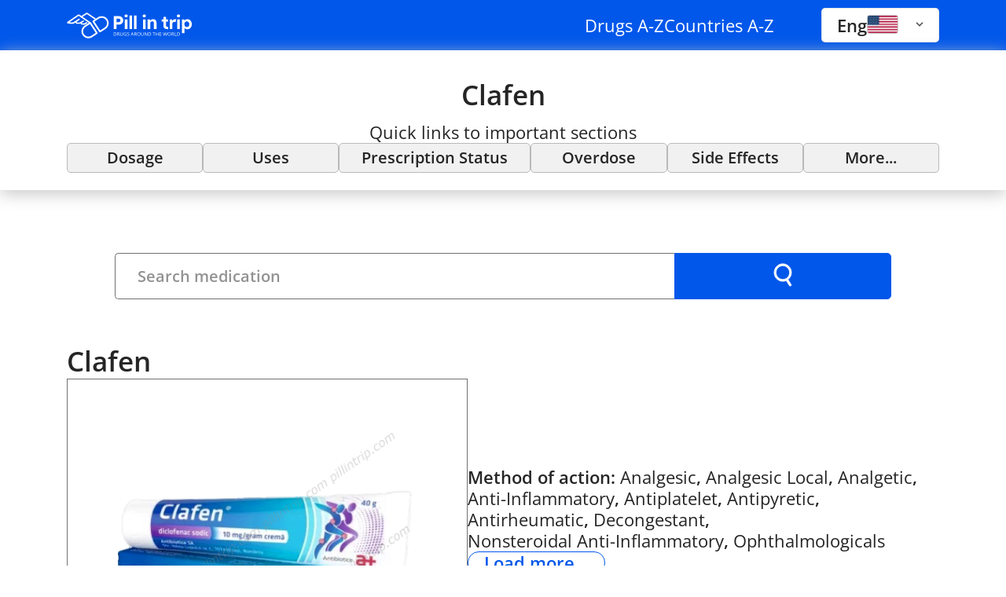

--- FILE ---
content_type: text/html;charset=utf-8
request_url: https://pillintrip.com/medicine/clafen
body_size: 36424
content:
<!DOCTYPE html><html><head>
        <script async type="text/partytown">(function(w,d,s,l,i){w[l]=w[l]||[];w[l].push({'gtm.start':
		new Date().getTime(),event:'gtm.js'});var f=d.getElementsByTagName(s)[0],
		j=d.createElement(s),dl=l!='dataLayer'?'&l='+l:'';j.async=true;j.src=
		'https://www.googletagmanager.com/gtm.js?id='+i+dl;f.parentNode.insertBefore(j,f);
		})(window,document,'script','dataLayer','GTM-WQH8XV57');</script><meta charset="utf-8">
<meta name="viewport" content="width=device-width, initial-scale=1.0">
<title>Clafen : Uses, Side Effects, Interactions, Dosage &#x2F; Pillintrip</title>
<script src="https://pagead2.googlesyndication.com/pagead/js/adsbygoogle.js?client=ca-pub-9940973562058032" async crossorigin="anonymous" defer></script>
<script src="https://www.googletagmanager.com/gtag/js?id=GTM-WQH8XV57&l=dataLayer&cx=c" type="text/partytown"></script>
<style> </style>
<style>a,abbr,acronym,address,applet,article,aside,audio,b,big,blockquote,body,canvas,caption,center,cite,code,dd,del,details,dfn,div,dl,dt,em,embed,fieldset,figcaption,figure,footer,form,h1,h2,h3,h4,h5,h6,header,hgroup,html,i,iframe,img,ins,kbd,label,legend,li,main,mark,menu,nav,object,ol,output,p,pre,q,ruby,s,samp,section,small,span,strike,strong,sub,summary,sup,table,tbody,td,tfoot,th,thead,time,tr,tt,u,ul,var,video{border:0;font-size:100%;font:inherit;margin:0;padding:0;vertical-align:baseline}article,aside,details,figcaption,figure,footer,header,hgroup,main,menu,nav,section{display:block}[hidden]{display:none}body{line-height:1}menu,ol,ul{list-style:none}blockquote,q{quotes:none}blockquote:after,blockquote:before,q:after,q:before{content:"";content:none}table{border-collapse:collapse;border-spacing:0}@font-face{font-display:swap;font-family:Open Sans;font-style:normal;font-weight:400;src:url(/_nuxt/OpenSans-Regular.BYL697sd.ttf) format("truetype")}@font-face{font-display:swap;font-family:Open Sans;font-style:normal;font-weight:600;src:url(/_nuxt/OpenSans-SemiBold.BEIULkAz.ttf) format("truetype")}@font-face{font-display:swap;font-family:Gilroy;font-style:normal;font-weight:100;src:url(/_nuxt/Gilroy-Thin.3Jf74vmv.eot);src:url(/_nuxt/Gilroy-Thin.3Jf74vmv.eot?#iefix) format("embedded-opentype"),url(/_nuxt/Gilroy-Thin.C044ErzJ.woff) format("woff"),url(/_nuxt/Gilroy-Thin.i69hX1Nj.ttf) format("truetype")}@font-face{font-display:swap;font-family:Gilroy;font-style:normal;font-weight:300;src:url(/_nuxt/Gilroy-Light.Cp_K_C_L.eot);src:url(/_nuxt/Gilroy-Light.Cp_K_C_L.eot?#iefix) format("embedded-opentype"),url(/_nuxt/Gilroy-Light.CXWqBM4s.woff) format("woff"),url(/_nuxt/Gilroy-Light.Cap-Z-rq.ttf) format("truetype")}@font-face{font-display:swap;font-family:Gilroy;font-style:normal;font-weight:400;src:url(/_nuxt/Gilroy-Regular.Cj5lkFel.eot);src:url(/_nuxt/Gilroy-Regular.Cj5lkFel.eot?#iefix) format("embedded-opentype"),url(/_nuxt/Gilroy-Regular.-Z-4elQA.woff) format("woff"),url(/_nuxt/Gilroy-Regular.eCFN1h-s.ttf) format("truetype")}@font-face{font-display:swap;font-family:Gilroy;font-style:normal;font-weight:500;src:url(/_nuxt/Gilroy-Medium.B4Jgmzal.eot);src:url(/_nuxt/Gilroy-Medium.B4Jgmzal.eot?#iefix) format("embedded-opentype"),url(/_nuxt/Gilroy-Medium.DzJeihj1.woff) format("woff"),url(/_nuxt/Gilroy-Medium.D_ha_KMG.ttf) format("truetype")}@font-face{font-display:swap;font-family:Gilroy;font-style:normal;font-weight:600;src:url(/_nuxt/Gilroy-SemiBold.CsoWdNPC.eot);src:url(/_nuxt/Gilroy-SemiBold.CsoWdNPC.eot?#iefix) format("embedded-opentype"),url(/_nuxt/Gilroy-SemiBold.Cf0_mJZe.woff) format("woff"),url(/_nuxt/Gilroy-SemiBold.BpRPs99R.ttf) format("truetype")}@font-face{font-display:swap;font-family:Gilroy;font-style:normal;font-weight:700;src:url(/_nuxt/Gilroy-Bold.ktNFzgfp.eot);src:url(/_nuxt/Gilroy-Bold.ktNFzgfp.eot?#iefix) format("embedded-opentype"),url(/_nuxt/Gilroy-Bold.C8N-3pXi.woff) format("woff"),url(/_nuxt/Gilroy-Bold.sm1PNH13.ttf) format("truetype")}:root{--vc-clr-primary:#000;--vc-clr-secondary:#090f207f;--vc-clr-white:#fff}.carousel,.carousel *{box-sizing:border-box}.carousel{height:var(--vc-carousel-height);overscroll-behavior:none;position:relative;touch-action:pan-x pan-y pinch-zoom;z-index:1}.carousel.is-dragging{touch-action:none}.carousel__track{display:flex;gap:var(--vc-slide-gap);height:100%;list-style:none;margin:0;padding:0;position:relative;transition:transform ease-out;transition-duration:var(--vc-transition-duration);width:100%}.carousel__viewport{height:100%;overflow:hidden;width:100%}.carousel__sr-only{border:0;clip:rect(0,0,0,0);height:1px;margin:-1px;overflow:hidden;padding:0;position:absolute;width:1px}.carousel.is-rtl{direction:rtl}.carousel.is-ttb .carousel__track{flex-direction:column}.carousel.is-btt .carousel__track{flex-direction:column-reverse}.carousel.is-vertical .carousel__slide--clone:first-child{margin-block-start:var(--vc-cloned-offset)}.carousel:not(.is-vertical) .carousel__slide--clone:first-child{margin-inline-start:var(--vc-cloned-offset)}.carousel.is-effect-fade .carousel__track{display:grid;grid-template-columns:100%;grid-template-rows:100%;transition:none}.carousel.is-effect-fade .carousel__slide{grid-area:1/1;height:100%;opacity:0;pointer-events:none;transition:opacity ease-in-out;transition-duration:var(--vc-transition-duration);width:100%}.carousel.is-effect-fade .carousel__slide--active{opacity:1;pointer-events:auto}:root{--vc-icn-width:100%}.carousel__icon{fill:currentColor;height:var(--vc-icn-width);width:var(--vc-icn-width)}:root{--vc-nav-background:transparent;--vc-nav-border-radius:0;--vc-nav-color:var(--vc-clr-primary);--vc-nav-color-hover:var(--vc-clr-secondary);--vc-nav-height:30px;--vc-nav-width:30px}.carousel__next,.carousel__prev{align-items:center;background:var(--vc-nav-background);border:0;border-radius:var(--vc-nav-border-radius);color:var(--vc-nav-color);cursor:pointer;display:flex;font-size:var(--vc-nav-height);height:var(--vc-nav-height);inset-block-start:50%;justify-content:center;padding:0;position:absolute;transform:translateY(-50%);width:var(--vc-nav-width)}.carousel__next--disabled,.carousel__prev--disabled{cursor:not-allowed;opacity:.5}.carousel__next{inset-inline-end:0}.carousel__prev{inset-inline-start:0}.carousel.is-vertical .carousel__next,.carousel.is-vertical .carousel__prev{inset-block-start:auto;inset-inline:auto 50%;transform:translate(50%)}.carousel.is-vertical.is-ttb .carousel__next{inset-block-end:0}.carousel.is-vertical.is-ttb .carousel__prev,.carousel.is-vertical.is-btt .carousel__next{inset-block-start:0}.carousel.is-vertical.is-btt .carousel__prev{inset-block-end:0}@media (hover:hover){.carousel__next:hover,.carousel__prev:hover{color:var(--vc-nav-color-hover)}}:root{--vc-pgn-active-color:var(--vc-clr-primary);--vc-pgn-background-color:var(--vc-clr-secondary);--vc-pgn-border-radius:0;--vc-pgn-gap:6px;--vc-pgn-height:4px;--vc-png-bottom:10px;--vc-png-left:auto;--vc-png-right:10px;--vc-pgn-width:16px}.carousel__pagination{bottom:var(--vc-png-bottom);display:flex;gap:var(--vc-pgn-gap);justify-content:center;left:50%;list-style:none;margin:0;padding:0;position:absolute;transform:translate(-50%)}.carousel__pagination-button{background-color:var(--vc-pgn-background-color);border:0;border-radius:var(--vc-pgn-border-radius);cursor:pointer;display:block;height:var(--vc-pgn-height);margin:0;padding:0;width:var(--vc-pgn-width)}.carousel__pagination-button--active{background-color:var(--vc-pgn-active-color)}@media (hover:hover){.carousel__pagination-button:hover{background-color:var(--vc-pgn-active-color)}}.carousel.is-vertical .carousel__pagination{bottom:50%;flex-direction:column;left:var(--vc-png-left);right:var(--vc-png-right);transform:translateY(50%)}.carousel.is-vertical .carousel__pagination-button{height:var(--vc-pgn-width);width:var(--vc-pgn-height)}.carousel.is-btt .carousel__pagination{flex-direction:column-reverse}.carousel__slide{align-items:center;display:flex;flex-shrink:0;justify-content:center;margin:0;transform:translateZ(0)}:root{--vs-colors--lightest:rgba(60,60,60,.26);--vs-colors--light:rgba(60,60,60,.5);--vs-colors--dark:#333;--vs-colors--darkest:rgba(0,0,0,.15);--vs-search-input-color:inherit;--vs-search-input-placeholder-color:inherit;--vs-font-size:1rem;--vs-line-height:1.4;--vs-state-disabled-bg:#f8f8f8;--vs-state-disabled-color:var(--vs-colors--light);--vs-state-disabled-controls-color:var(--vs-colors--light);--vs-state-disabled-cursor:not-allowed;--vs-border-color:var(--vs-colors--lightest);--vs-border-width:1px;--vs-border-style:solid;--vs-border-radius:4px;--vs-actions-padding:4px 6px 0 3px;--vs-controls-color:var(--vs-colors--light);--vs-controls-size:1;--vs-controls--deselect-text-shadow:0 1px 0 #fff;--vs-selected-bg:#f0f0f0;--vs-selected-color:var(--vs-colors--dark);--vs-selected-border-color:var(--vs-border-color);--vs-selected-border-style:var(--vs-border-style);--vs-selected-border-width:var(--vs-border-width);--vs-dropdown-bg:#fff;--vs-dropdown-color:inherit;--vs-dropdown-z-index:1000;--vs-dropdown-min-width:160px;--vs-dropdown-max-height:350px;--vs-dropdown-box-shadow:0px 3px 6px 0px var(--vs-colors--darkest);--vs-dropdown-option-bg:#000;--vs-dropdown-option-color:var(--vs-dropdown-color);--vs-dropdown-option-padding:3px 20px;--vs-dropdown-option--active-bg:#5897fb;--vs-dropdown-option--active-color:#fff;--vs-dropdown-option--deselect-bg:#fb5858;--vs-dropdown-option--deselect-color:#fff;--vs-transition-timing-function:cubic-bezier(1,-.115,.975,.855)}.v-select{font-family:inherit;position:relative}.v-select,.v-select *{box-sizing:border-box}:root{--vs-transition-timing-function:cubic-bezier(1,.5,.8,1);--vs-transition-duration:.15s}@keyframes vSelectSpinner{0%{transform:rotate(0)}to{transform:rotate(1turn)}}.vs__fade-enter-active,.vs__fade-leave-active{pointer-events:none;transition:opacity var(--vs-transition-duration) var(--vs-transition-timing-function)}.vs__fade-enter,.vs__fade-leave-to{opacity:0}:root{--vs-disabled-bg:var(--vs-state-disabled-bg);--vs-disabled-color:var(--vs-state-disabled-color);--vs-disabled-cursor:var(--vs-state-disabled-cursor)}.vs--disabled .vs__clear,.vs--disabled .vs__dropdown-toggle,.vs--disabled .vs__open-indicator,.vs--disabled .vs__search,.vs--disabled .vs__selected{background-color:var(--vs-disabled-bg);cursor:var(--vs-disabled-cursor)}.v-select[dir=rtl] .vs__actions{padding:0 3px 0 6px}.v-select[dir=rtl] .vs__clear{margin-left:6px;margin-right:0}.v-select[dir=rtl] .vs__deselect{margin-left:0;margin-right:2px}.v-select[dir=rtl] .vs__dropdown-menu{text-align:right}.vs__dropdown-toggle{-webkit-appearance:none;-moz-appearance:none;appearance:none;background:none;border:var(--vs-border-width) var(--vs-border-style) var(--vs-border-color);border-radius:var(--vs-border-radius);display:flex;padding:0 0 4px;white-space:normal}.vs__selected-options{display:flex;flex-basis:100%;flex-grow:1;flex-wrap:wrap;padding:0 2px;position:relative}.vs__actions{align-items:center;display:flex;padding:var(--vs-actions-padding)}.vs--searchable .vs__dropdown-toggle{cursor:text}.vs--unsearchable .vs__dropdown-toggle{cursor:pointer}.vs--open .vs__dropdown-toggle{border-bottom-color:transparent;border-bottom-left-radius:0;border-bottom-right-radius:0}.vs__open-indicator{fill:var(--vs-controls-color);transform:scale(var(--vs-controls-size));transition:transform var(--vs-transition-duration) var(--vs-transition-timing-function);transition-timing-function:var(--vs-transition-timing-function)}.vs--open .vs__open-indicator{transform:rotate(180deg) scale(var(--vs-controls-size))}.vs--loading .vs__open-indicator{opacity:0}.vs__clear{fill:var(--vs-controls-color);background-color:transparent;border:0;cursor:pointer;margin-right:8px;padding:0}.vs__dropdown-menu{background:var(--vs-dropdown-bg);border:var(--vs-border-width) var(--vs-border-style) var(--vs-border-color);border-radius:0 0 var(--vs-border-radius) var(--vs-border-radius);border-top-style:none;box-shadow:var(--vs-dropdown-box-shadow);box-sizing:border-box;color:var(--vs-dropdown-color);display:block;left:0;list-style:none;margin:0;max-height:var(--vs-dropdown-max-height);min-width:var(--vs-dropdown-min-width);overflow-y:auto;padding:5px 0;position:absolute;text-align:left;top:calc(100% - var(--vs-border-width));width:100%;z-index:var(--vs-dropdown-z-index)}.vs__no-options{text-align:center}.vs__dropdown-option{clear:both;color:var(--vs-dropdown-option-color);cursor:pointer;display:block;line-height:1.42857143;padding:var(--vs-dropdown-option-padding);white-space:nowrap}.vs__dropdown-option--highlight{background:var(--vs-dropdown-option--active-bg);color:var(--vs-dropdown-option--active-color)}.vs__dropdown-option--deselect{background:var(--vs-dropdown-option--deselect-bg);color:var(--vs-dropdown-option--deselect-color)}.vs__dropdown-option--disabled{background:var(--vs-state-disabled-bg);color:var(--vs-state-disabled-color);cursor:var(--vs-state-disabled-cursor)}.vs__selected{align-items:center;background-color:var(--vs-selected-bg);border:var(--vs-selected-border-width) var(--vs-selected-border-style) var(--vs-selected-border-color);border-radius:var(--vs-border-radius);color:var(--vs-selected-color);display:flex;line-height:var(--vs-line-height);margin:4px 2px 0;padding:0 .25em;z-index:0}.vs__deselect{-webkit-appearance:none;-moz-appearance:none;appearance:none;background:none;border:0;cursor:pointer;display:inline-flex;margin-left:4px;padding:0;fill:var(--vs-controls-color);text-shadow:var(--vs-controls--deselect-text-shadow)}.vs--single .vs__selected{background-color:transparent;border-color:transparent}.vs--single.vs--loading .vs__selected,.vs--single.vs--open .vs__selected{opacity:.4;position:absolute}.vs--single.vs--searching .vs__selected{display:none}.vs__search::-webkit-search-cancel-button{display:none}.vs__search::-ms-clear,.vs__search::-webkit-search-decoration,.vs__search::-webkit-search-results-button,.vs__search::-webkit-search-results-decoration{display:none}.vs__search,.vs__search:focus{-webkit-appearance:none;-moz-appearance:none;appearance:none;background:none;border:1px solid transparent;border-left:none;box-shadow:none;color:var(--vs-search-input-color);flex-grow:1;font-size:var(--vs-font-size);line-height:var(--vs-line-height);margin:4px 0 0;max-width:100%;outline:none;padding:0 7px;width:0;z-index:1}.vs__search::-moz-placeholder{color:var(--vs-search-input-placeholder-color)}.vs__search::placeholder{color:var(--vs-search-input-placeholder-color)}.vs--unsearchable .vs__search{opacity:1}.vs--unsearchable:not(.vs--disabled) .vs__search{cursor:pointer}.vs--single.vs--searching:not(.vs--open):not(.vs--loading) .vs__search{opacity:.2}.vs__spinner{align-self:center;animation:vSelectSpinner 1.1s linear infinite;border:.9em solid hsla(0,0%,39%,.1);border-left-color:#3c3c3c73;font-size:5px;opacity:0;overflow:hidden;text-indent:-9999em;transform:translateZ(0) scale(var(--vs-controls--spinner-size,var(--vs-controls-size)));transition:opacity .1s}.vs__spinner,.vs__spinner:after{border-radius:50%;height:5em;transform:scale(var(--vs-controls--spinner-size,var(--vs-controls-size)));width:5em}.vs--loading .vs__spinner{opacity:1}.vfm--fixed{position:fixed}.vfm--absolute{position:absolute}.vfm--inset{bottom:0;left:0;right:0;top:0}.vfm--overlay{background-color:#00000080;z-index:-1}.vfm--prevent-none{pointer-events:none}.vfm--prevent-auto{pointer-events:auto}.vfm--outline-none:focus{outline:none}@keyframes fade-in{0%{opacity:0}to{opacity:1}}@keyframes fade-out{0%{opacity:1}to{opacity:0}}.vfm-fade-enter-active{animation:fade-in .3s ease}.vfm-fade-leave-active{animation:fade-out .3s ease}.vfm-bounce-back{transition-duration:.3s;transition-property:transform}.vfm-slide-down-enter-active,.vfm-slide-down-leave-active,.vfm-slide-up-enter-active,.vfm-slide-up-leave-active{transition:transform .3s ease}.vfm-slide-down-enter-from,.vfm-slide-down-leave-to{transform:translateY(100vh)!important}.vfm-slide-up-enter-from,.vfm-slide-up-leave-to{transform:translateY(-100vh)!important}.vfm-slide-left-enter-active,.vfm-slide-left-leave-active,.vfm-slide-right-enter-active,.vfm-slide-right-leave-active{transition:transform .3s ease}.vfm-slide-right-enter-from,.vfm-slide-right-leave-to{transform:translate(100vw)!important}.vfm-slide-left-enter-from,.vfm-slide-left-leave-to{transform:translate(-100vw)!important}.vfm-swipe-banner-back,.vfm-swipe-banner-forward{bottom:0;position:fixed;top:0;width:27px;z-index:10}.vfm-swipe-banner-back{left:0}.vfm-swipe-banner-forward{right:0}.youtube-wrapper{aspect-ratio:16/9;display:block;overflow:hidden;width:100%}.youtube-iframe,.youtube-iframe-wrapper{height:100%;width:100%}.youtube-placeholder{align-items:center;background:#000;cursor:pointer;display:flex;justify-content:center;width:100%}.youtube-placeholder-content{opacity:.8;transition:opacity .2s ease}.youtube-placeholder:hover .youtube-placeholder-content{opacity:1}.video-gallery{margin:0 auto}.main-video{box-shadow:0 0 20px #00000026;height:0;margin-bottom:20px;overflow:hidden;padding-bottom:56.25%;position:relative}.main-video iframe{height:100%;left:0;position:absolute;top:0;width:100%}.video-thumbs{display:flex;gap:15px;overflow-x:auto;padding:0 3px 10px}.thumb{background:#fff;box-shadow:0 0 5px #0000001a;cursor:pointer;flex:0 0 auto;max-height:110px;overflow:hidden;transition:box-shadow .3s ease;width:180px}.thumb.active{box-shadow:0 0 5px #e30c0c}.thumb img{display:block;max-height:100%;-o-object-fit:cover;object-fit:cover;-o-object-position:center;object-position:center;width:100%}:root{--color-text:#1a1a18;--color-accent:#fd3d4c;--color-accent--hover:#d62f3d;--color-gray:#4f4f4f}.theme--primary{--color-accent:#0157ea;--color-accent--hover:#004acb;--color-blue:#168bc6;--color-gray:#4f4f4f;padding:0!important}*{box-sizing:border-box}body,html{background-color:#fff;font-family:Open Sans,-apple-system,BlinkMacSystemFont,Segoe UI,Roboto,Oxygen-Sans,Ubuntu,Cantarell,sans-serif;height:100vh;overflow:auto;overflow:overlay}.container{margin:0 auto;max-width:1170px;padding:0 30px;width:100%}@keyframes Pulse{0%{opacity:.5}50%{opacity:1}to{opacity:.5}}.--action-button{align-items:center;background-color:var(--color-blue);border:none;border-radius:5px;color:#fff;cursor:pointer;display:flex;font-weight:var(--pt-typography-font-weight--black);gap:10px;justify-content:center;padding:10px 20px;transition:background-color .15s ease,opacity .15s ease,scale .15s ease}@media (hover:hover){.--action-button:hover{opacity:.9;scale:1.005}}.w-full{width:100%}.mb-10{padding-bottom:10px}.pillintrip-fixed-ad-360x200-alt{min-height:280px}.image-placeholder{align-items:center;border:1px solid #707070;display:flex;font-family:Open Sans;justify-content:center;margin:0 auto;padding:48px 24px;text-align:center;width:100%}.image-placeholder .image-gallery{align-items:center;display:flex;flex-direction:column}.image-placeholder .image-gallery__image{border-radius:8px;max-height:400px;max-width:100%;-o-object-fit:contain;object-fit:contain}.image-placeholder .image-gallery__dots{display:flex;gap:8px;margin-top:16px}.image-placeholder .image-gallery__dots .dot{background-color:#ccc;border-radius:50%;cursor:pointer;height:12px;transition:background-color .3s;width:12px}.image-placeholder .image-gallery__dots .dot.active{background-color:#333}.image-placeholder__empty{align-items:center;display:flex;flex-direction:column}.image-placeholder__icon{align-items:center;border-radius:12px;display:flex;height:260px;justify-content:center;margin-bottom:16px;width:297px}.image-placeholder__icon svg{height:100%;width:100%}.image-placeholder__text{font-weight:500;margin-bottom:4px}</style>
<style>.p-blog__articles{display:flex;flex-direction:column;gap:30px;list-style:none;margin:0 0 30px;padding:0}@media screen and (min-width:769px){.p-blog__articles{display:grid;grid-template-columns:1fr 1fr}}</style>
<style>.theme--primary{--pt-typography-color:#252525;--pt-typography-font-family:"Open Sans",sans-serif;--pt-typography-font-size:22px;--pt-typography-font-size--m:20px;--pt-typography-font-size--l:25px;--pt-typography-font-weight:400;--pt-typography-font-weight--thin:300;--pt-typography-font-weight--bold:500;--pt-typography-font-weight--black:600;--pt-typography-font-weight--extrablack:700;--pt-typography-line-height:27px;--pt-typography-line-height--m:24px;--pt-typography-line-height--l:32px;--pt-typography-font-family--title:"Open Sans",sans-serif;--pt-typography-font-size--title:35px;--pt-typography-font-weight--title:700;--pt-typography-line-height--title:45px;--pt-typography-font-size--title-m:25px;--pt-typography-line-height--title-m:37px}.theme--secondary{--pt-typography-color:#1a1a18;--pt-typography-font-family:"Roboto",sans-serif;--pt-typography-font-size:16px;--pt-typography-font-size--m:14px;--pt-typography-font-weight:400;--pt-typography-font-weight--thin:300;--pt-typography-font-weight--bold:700;--pt-typography-line-height:18.75px;--pt-typography-line-height--m:16.41px;--pt-typography-line-height--l:16.41px;--pt-typography-font-family--title:"Gilroy",sans-serif;--pt-typography-font-size--title:40px;--pt-typography-font-weight--title:500;--pt-typography-line-height--title:48.5px;--pt-typography-font-size--title-m:24px;--pt-typography-line-height--title-m:29.11px}.b-typography{color:var(--pt-typography-color);font-family:var(--pt-typography-font-family);font-size:var(--pt-typography-font-size);font-weight:var(--pt-typography-font-weight);line-height:var(--pt-typography-line-height)}.b-typography--lh--base{line-height:1}.b-typography--lh--m{line-height:var(--pt-typography-line-height)}.b-typography--variant--text-sm{font-size:12px;line-height:14px}.b-typography--variant--text-m{font-size:var(--pt-typography-font-size--m);line-height:var(--pt-typography-line-height--m)}.b-typography--variant--text-l{font-size:var(--pt-typography-font-size--l);line-height:var(--pt-typography-line-height--l)}.b-typography--weight--thin{font-weight:var(--pt-typography-font-weight--thin)}.b-typography--weight--normal{font-weight:var(--pt-typography-font-weight)}.b-typography--weight--bold{font-weight:var(--pt-typography-font-weight--bold)}.b-typography--weight--black{font-weight:var(--pt-typography-font-weight--black)}.b-typography--weight--extrablack{font-weight:var(--pt-typography-font-weight--extrablack)}.b-typography--color--light{color:#868686}.b-typography--color--secondary{color:#5c5c5b}.b-typography--color--contrast{color:#fff}.b-typography--variant--title-m,.b-typography--variant--title-sm,.b-typography--variant--title-xs,h1.b-typography,h2.b-typography,h3.b-typography,h4.b-typography,h5.b-typography,h6.b-typography{font-family:var(--pt-typography-font-family--title);font-weight:var(--pt-typography-font-weight--title)}.b-typography--variant--title,h1.b-typography{font-size:var(--pt-typography-font-size--title);line-height:var(--pt-typography-line-height--title)}.b-typography--variant--title-m,h2.b-typography{font-size:var(--pt-typography-font-size--title-m);font-size:24px;line-height:var(--pt-typography-line-height--title-m);line-height:29.11px}.b-typography--variant--title-sm,h3.b-typography{font-size:20px;line-height:24.26px}.b-typography--variant--title-xs,h4.b-typography{font-size:16px;line-height:19.41px}a.b-typography{text-decoration:none}a.b-typography:focus,a.b-typography:hover{text-decoration:underline}</style>
<style>.b-article-card{background-color:#fff;border-radius:8px;box-shadow:0 4px 25px #0000001a;overflow:hidden}.b-article-card,.b-article-card__img-wrap{display:flex;position:relative}.b-article-card__img{left:0;-o-object-fit:cover;object-fit:cover;top:0}.b-article-card__content{box-sizing:border-box;display:flex;flex-direction:column;padding:15px 20px 10px 15px}.b-article-card__text,.b-article-card__title{display:-webkit-box;max-height:50px;overflow:hidden;text-overflow:ellipsis;-webkit-line-clamp:2;-webkit-box-orient:vertical}.b-article-card__text{margin:8px 0}.b-article-card__title:before{bottom:0;content:"";display:block;left:0;position:absolute;right:0;top:0}.b-article-card__date{margin-top:auto}.b-article-card--variant--sharp-sm{border-radius:0;box-shadow:0 4px 10px #00000040}.b-article-card-skeleton{animation:Pulse 1s infinite;background-color:#f3f3f3;border-radius:8px;display:flex;height:160px;overflow:hidden}.b-article-card-skeleton__img{background-color:#e6e6e6;flex:0 0 38.8%;position:relative}</style>
<style>@charset "UTF-8";.b-header{padding:70px 0 28px}.b-header__inner{align-items:center;display:flex;justify-content:space-between;margin-bottom:40px}.b-header__link{display:block;height:33px;text-decoration:none}.b-header__logo{height:100%;max-width:160px;min-height:33px;width:100%}.b-header__locales{margin-left:auto}.b-header--theme--primary{background-color:var(--color-accent);padding:10px 0}.b-header--theme--primary .b-header__inner{gap:28px;margin-bottom:0}.b-header-navs{height:1px;margin-left:auto;overflow:hidden;position:absolute;width:1px}@media screen and (min-width:577px){.b-header-navs{height:auto;margin-right:30px;overflow:visible;position:relative;width:auto}}@media screen and (min-width:769px){.b-header-navs{margin-right:60px}}.b-header-navs__list{display:flex;list-style:none;margin:0}@media screen and (min-width:577px){.b-header-navs__list{gap:20px}}@media screen and (min-width:769px){.b-header-navs__list{gap:50px}}.b-header-navs__item{position:relative}.b-header-navs__item:nth-of-type(2){display:none}@media screen and (min-width:769px){.b-header-navs__item:nth-of-type(2){display:block}}.b-header-navs__link{color:currentColor;cursor:pointer;text-decoration:none;white-space:nowrap}.b-header-navs__link:focus,.b-header-navs__link:hover{text-decoration:underline}.b-header-navs__sublist{background-color:#fff;border-radius:4px;box-shadow:0 4px 8px #0000001a;left:0;min-width:270px;position:absolute;top:calc(100% + 22px);z-index:1000}.b-header-navs__sublist-link{display:flex;padding:12px}.b-header-navs__sublist-link:after{content:"▸";margin-left:auto;padding-left:8px}.b-header-navs__sublist-link:hover{color:var(--color-accent);text-decoration:none!important}</style>
<style>.p-country-flag{display:flex;flex-direction:column;gap:18px}.p-country-flag__img{aspect-ratio:1.48;border:1px solid #ccc;border-radius:3px;-o-object-fit:cover;object-fit:cover;width:100px}@media screen and (min-width:769px){.p-country-flag__img{width:136px}}.p-country-flag--compact{align-items:flex-start;flex-direction:row;gap:8px}.p-country-flag--compact .p-country-flag__img{margin-bottom:0;width:40px}.p-country-flag--pre-text .p-country-flag__img{order:2}</style>
<style>.theme--primary{--vs-dropdown-min-width:220px}.b-locale-selector{background-color:#fff;font-family:Roboto,sans-serif!important;width:180px}.b-locale-selector .vs__dropdown-toggle{border:1px solid rgba(0,0,0,.1)!important;border-radius:4px!important;padding:4px 4px 6px}.b-locale-selector .vs__dropdown-menu{border:none;box-shadow:0 4px 8px #0000001a;margin-top:12px}.b-locale-selector .vs__dropdown-option{padding:4px 12px}.b-locale-selector .vs__open-indicator{width:20px}.b-locale-selector .vs__search{height:0;position:absolute;width:0}.b-locale-selector .vs__selected{position:relative!important}.b-locale-selector--theme--primary{border-radius:5px;color:#555;font-family:Open Sans,sans-serif!important;font-size:22px;font-weight:600;line-height:25px;width:150px}.b-locale-selector--theme--primary .vs__dropdown-toggle{padding:2px 8px 6px}.b-locale-selector--theme--primary .vs__dropdown-menu{left:auto;right:0}.b-locale-selector--theme--primary .vs__search,.b-locale-selector--theme--primary .vs__selected{height:30px}</style>
<style>.b-breadcrumbs{overflow-x:auto;overflow-y:hidden;white-space:nowrap;width:100%}.b-breadcrumbs,.b-breadcrumbs__link{align-items:center;display:flex;gap:10px}.b-breadcrumbs__link{text-decoration:none}.b-breadcrumbs__icon{display:inline-block;height:20px;width:20px}.b-breadcrumbs-skeleton{animation:Pulse 1s infinite;background:linear-gradient(90deg,#f3f3f3,#f3f3f3 20%,transparent 0,transparent 25%,#f3f3f3 0,#f3f3f3 55%,transparent 0,transparent 60%,#f3f3f3 0,#f3f3f3);height:14px;width:100%}</style>
<style>.b-page{padding-bottom:70px}.b-page__title{margin-bottom:28px}.b-page__breadcrumbs-skeleton{width:100%}@media screen and (min-width:577px){.b-page__breadcrumbs-skeleton{width:50%}}</style>
<style>.p-author__title-skeleton{background:repeating-linear-gradient(180deg,#f3f3f3 0,#f3f3f3 40px,transparent 0,transparent 48px),linear-gradient(90deg,#f3f3f3 0,#f3f3f3 50%,transparent 0) bottom;background-repeat:no-repeat,no-repeat;background-size:100% 182px,100% 40px;height:230px;margin:12px 0 28px;width:100%}@media screen and (min-width:577px){.p-author__title-skeleton{background-size:100% 48px,100% 40px;height:88px}}.p-author__image-skeleton{animation:Pulse 1s infinite}.p-author__image-skeleton,.p-author__image-wrap{background-color:#f3f3f3;border-radius:8px;height:150px;min-width:150px}.p-author__image-wrap{overflow:hidden;position:relative}.p-author__image{-o-object-fit:cover;object-fit:cover;width:100%}@media screen and (min-width:577px){.p-author__image{height:100%;left:0;position:absolute;top:0}}.p-author__description-skeleton{animation:Pulse 1s infinite;background-image:repeating-linear-gradient(180deg,#f3f3f3 0,#f3f3f3 18px,transparent 0,transparent 22px);height:100px;min-width:200px;width:100%}.p-author__credits{display:flex;flex-direction:column;gap:15px}.p-author__content{align-items:center;color:#222;display:flex;flex-direction:column;gap:35px;line-height:1.6;max-width:900px;min-height:150px;padding:20px 0}@media screen and (min-width:577px){.p-author__content{flex-direction:row}}</style>
<style>@charset "UTF-8";.p-article{--vc-pgn-margin:4px;--vc-pgn-background-color:#b8b8b8;--vc-pgn-active-color:var(--color-accent);--vc-pgn-border-radius:5rem;--vc-pgn-height:15px;--vc-pgn-width:15px}.p-article__inner{display:flex;flex-direction:column;max-width:100%}.p-article__grid{display:grid;gap:30px;grid-template-columns:1fr}@media screen and (min-width:993px){.p-article__grid{grid-template-columns:2fr 1fr}}.p-article__subtitle{margin-bottom:25px}.p-article__subtitle--center{margin-left:auto;margin-right:auto;text-align:center}.p-article__headline{display:grid;gap:30px;grid-template-columns:1fr;margin-bottom:20px}@media screen and (min-width:577px){.p-article__headline{grid-template-columns:1fr 1fr}}.p-article__title-skeleton{background:repeating-linear-gradient(180deg,#f3f3f3 0,#f3f3f3 40px,transparent 0,transparent 48px),linear-gradient(90deg,#f3f3f3 0,#f3f3f3 50%,transparent 0) bottom;background-repeat:no-repeat,no-repeat;background-size:100% 182px,100% 40px;height:230px;margin:12px 0 28px;width:100%}@media screen and (min-width:577px){.p-article__title-skeleton{background-size:100% 48px,100% 40px;height:88px}}.p-article__author-skeleton{margin-bottom:60px}.p-article__dates{display:flex;flex-wrap:wrap;gap:8px;justify-content:space-between;margin-top:20px}.p-article__image-skeleton{animation:Pulse 1s infinite;background-color:#f3f3f3;border-radius:8px}.p-article__image-wrap{background-color:#f3f3f3;border-radius:8px;overflow:hidden;position:relative}.p-article__image{-o-object-fit:cover;object-fit:cover;width:100%}@media screen and (min-width:577px){.p-article__image{height:100%;left:0;position:absolute;top:0}}.p-article__content-skeleton{animation:Pulse 1s infinite;background-image:repeating-linear-gradient(180deg,#f3f3f3 0,#f3f3f3 18px,transparent 0,transparent 22px);height:260px}.p-article__content{color:#222;font-family:Arial,sans-serif;line-height:1.6;max-width:100%;padding:20px}.p-article__content h1,.p-article__content h2,.p-article__content h3{font-weight:700}.p-article__content h1{font-size:24px;margin-bottom:16px}.p-article__content h2{font-size:20px;margin-bottom:12px;margin-top:24px}.p-article__content h3{font-size:18px;margin-bottom:10px;margin-top:20px}.p-article__content p{margin-bottom:16px}.p-article__content a{display:inline-block;overflow-wrap:break-word;word-break:break-all}.p-article__content ul{list-style:none;margin-bottom:16px;padding-left:0}.p-article__content ul li{font-size:16px;line-height:1.5;margin-bottom:8px;padding-left:20px;position:relative}.p-article__content ul li:before{color:#444;content:"–";left:0;position:absolute}.p-article__content iframe{max-width:100%}.p-article__content .lifehack{background-color:#e0e7ff;border-left:4px solid #1e40af;font-size:16px;margin:24px 0;padding:12px 16px}.p-article__content table{border-collapse:collapse;height:-moz-fit-content!important;height:fit-content!important;margin:24px 0;width:100%!important}.p-article__content table td,.p-article__content table th{border:1px solid #ccc;padding:12px;text-align:left;vertical-align:top}.p-article__content table thead{background-color:#f1f5f9}.p-article__content table tbody tr:nth-child(2n){background-color:#f9fafb}@media (max-width:768px){.p-article__content table{display:block}.p-article__content table thead{display:none}.p-article__content table tbody{display:block}.p-article__content table tr{background:#fff;border:1px solid #ccc;border-radius:8px;display:block;height:-moz-fit-content!important;height:fit-content!important;margin-bottom:20px;padding:12px}.p-article__content table td{border:none;border-bottom:1px solid #eee;display:block;padding-left:50%;position:relative}.p-article__content table td:last-child{border-bottom:none}.p-article__content table td:before{content:attr(data-label);font-weight:700;left:12px;position:absolute;top:12px;white-space:nowrap}}.p-article__content img{border-radius:8px;height:auto;margin:24px 0;max-width:100%}.p-article__recent{display:flex;flex-direction:column;gap:20px}.p-article__footer{align-items:center;display:flex;gap:30px;margin-top:20px}.p-article__author{margin-left:auto;text-align:right;text-decoration:underline}.p-article__related{margin-top:30px}.p-article__carousel{margin:-15px;padding-bottom:30px}.p-article__carousel-slide{width:100%!important}@media screen and (min-width:577px){.p-article__carousel-slide{width:50%!important}}@media screen and (min-width:769px){.p-article__carousel-slide{width:33.3%!important}}.p-article__carousel-item{padding:15px;width:100%}</style>
<style>.b-personal-card{background-color:#fff;border-radius:8px;box-shadow:0 4px 8px #0000001a;padding:15px}.b-personal-card__headline{display:flex;gap:10px;margin-bottom:15px;text-decoration:none}.b-personal-card__img{border-radius:5rem;flex:0 0 50px;height:50px;-o-object-fit:cover;object-fit:cover;width:50px}.b-personal-card__info{display:flex;flex-direction:column;gap:4px;justify-content:space-between}.b-personal-card__row b{font-weight:500}.b-personal-card__row:not(:last-of-type){margin-bottom:10px}.b-personal-card-skeleton{animation:Pulse 1s infinite;background-color:#f3f3f3;border-radius:8px;padding:15px}.b-personal-card-skeleton__headline{display:flex;gap:10px;margin-bottom:15px}.b-personal-card-skeleton__img{background-color:#e6e6e6;border-radius:5rem;flex:0 0 50px;height:50px;width:50px}.b-personal-card-skeleton__name{background-color:#e6e6e6;height:18px;width:50%}.b-personal-card-skeleton__details{height:74px}</style>
<style>.b-shares{align-items:center;display:flex}.b-shares__icon{height:30px;margin-right:30px;width:30px}.b-shares__item{display:block;height:30px;transition:opacity .15s ease;width:30px}.b-shares__item:not(:last-of-type){margin-right:10px}.b-shares__item:focus,.b-shares__item:hover{opacity:.8}</style>
<style>.adsbygoogle-container[data-v-02c88a89]{min-height:450px}@media screen and (max-width:487px){.adsbygoogle-container[data-v-02c88a89]{aspect-ratio:1/1;width:100%}}@media screen and (max-width:727px){.adsbygoogle-container[data-v-02c88a89]{min-height:280px}}@media screen and (min-width:768px){.adsbygoogle-container[data-v-02c88a89]{display:none}}</style>
<style>.theme--primary{--pt-button-accent-bg:var(--color-accent);--pt-button-accent-bg--hover:var(--color-accent--hover);--pt-button-accent-color:#fff;--pt-button-light-bg:#fff;--pt-button-light-border-color:#a7a7a7;--pt-button-linear-bg:#fff;--pt-button-linear-color:var(--color-accent);--pt-button-linear-border-color:var(--color-accent);--pt-button-inverse-bg:#fff;--pt-button-inverse-color:var(--color-accent);--pt-button-inverse-border-color:#fff}.b-button{align-items:center;background-color:#f1f1f1;border:1px solid #b9b9b9;border-radius:5px;cursor:pointer;display:flex;padding:12px 28px;text-decoration:none;transition:background-color .15s ease}.b-button:focus,.b-button:hover{background-color:#d4d4d4}.b-button__content{line-height:1;text-align:center;white-space:nowrap;width:100%}.b-button--variant--accent{background-color:var(--pt-button-accent-bg);border-color:var(--pt-button-accent-bg)}.b-button--variant--accent .b-button__content{color:var(--pt-button-accent-color)}.b-button--variant--accent:focus,.b-button--variant--accent:hover{background-color:var(--pt-button-accent-bg--hover);border-color:var(--pt-button-accent-bg--hover)}.b-button--variant--light{background-color:var(--pt-button-light-bg);border-color:var(--pt-button-light-border-color)}.b-button--variant--light .b-button__content{color:var(--pt-button-light-color)}.b-button--variant--linear{background-color:var(--pt-button-linear-bg);border-color:var(--pt-button-linear-border-color)}.b-button--variant--linear .b-button__content{color:var(--pt-button-linear-color)}.b-button--variant--inverse{background-color:var(--pt-button-inverse-bg);border-color:var(--pt-button-inverse-border-color)}.b-button--variant--inverse .b-button__content{color:var(--pt-button-inverse-color)}.b-button--size--s{padding:8px 28px}.b-button--size--m{padding:12px 28px}.b-button--fullwidth{width:100%}</style>
<style>.b-search{display:flex}.b-search__input{background-color:#fff;border:1px solid #717171;border-radius:5px 0 0 5px;border-right:none;color:#252525;flex:1;font-family:Open Sans,sans-serif;font-size:20px;font-weight:600;line-height:0;min-width:0;padding:10px 28px}@media screen and (min-width:769px){.b-search__input{flex:3}}.b-search__input::-moz-placeholder{color:#929292}.b-search__input::placeholder{color:#929292}.b-search__input:focus{outline:none}.b-search__button{border-bottom-left-radius:0;border-top-left-radius:0}@media screen and (min-width:769px){.b-search__button{flex:1}}</style>
<style>.article-preview-ad[data-v-481cf650]{min-height:280px}</style>
<style>.theme--primary{--pt-footer-bg:var(--color-accent)}.b-footer{align-items:center;background-color:var(--pt-footer-bg);display:flex;flex-direction:column;padding:46px 0 12px;text-align:center}.b-footer__logo-link{display:block;height:33px;text-decoration:none}.b-footer__logo{height:100%}.b-footer__navs{display:flex;flex-direction:column;gap:8px;justify-content:space-between;padding:32px 0;position:relative}@media screen and (min-width:769px){.b-footer__navs{flex-direction:row}}.b-footer__navs:after{background-color:#c5c5c5;bottom:0;content:"";display:block;height:1px;left:0;margin:0 auto;max-width:1000px;position:absolute;right:0;width:100%}.b-footer__nav-link{color:#fff}.b-footer__text{color:#fff;margin:36px auto;width:-moz-fit-content;width:fit-content}.b-footer__text>span{color:currentColor}.b-footer__text--bordered{border:2px solid #c5c5c5;border-radius:5px;max-width:600px;padding:12px 40px}.b-footer__button{margin:0 auto 38px}.b-footer__copyright{color:#fff;text-align:center}</style>
<style>.p-medicine__section{background-color:#fff;padding:36px 0}@media screen and (min-width:769px){.p-medicine__section{padding:80px 0}}.p-medicine__section--secondary{background-color:#f1f1f1;color:#2c2c2c;font-family:system-ui,Arial,sans-serif;font-size:16px!important;line-height:1.6}.p-medicine__section--secondary h1{color:#1a1a1a;font-size:28px;font-weight:700;margin-bottom:20px;margin-top:0}.p-medicine__section--secondary h2{color:#1a1a1a;font-size:22px;font-weight:600;margin-bottom:15px;margin-top:30px}.p-medicine__section--secondary h3{color:#333;font-size:18px;font-weight:500;margin-bottom:10px;margin-top:25px}.p-medicine__section--secondary h4{color:#333;font-size:16px;font-weight:500;margin-bottom:10px;margin-top:25px}.p-medicine__section--secondary p{font-size:16px;margin-bottom:1em}.p-medicine__section--secondary strong{color:#000;font-weight:700}.p-medicine__section--secondary em{color:#444;font-style:italic}.p-medicine__section--secondary ol,.p-medicine__section--secondary ul{margin-bottom:1em;margin-left:20px}.p-medicine__section--secondary ul li::marker{color:#07c}.p-medicine__section--secondary a{color:#07c;text-decoration:none}.p-medicine__section--secondary a:hover{text-decoration:underline}.p-medicine__section--secondary table{border-collapse:collapse;margin:20px 0;width:100%}.p-medicine__section--secondary td,.p-medicine__section--secondary th{border:1px solid #ccc;padding:10px;text-align:left}.p-medicine__section--secondary th{background-color:#f2f2f2}@media (max-width:768px){.p-medicine__section--secondary{padding:20px}.p-medicine__section--secondary table{display:block;overflow-x:auto;white-space:nowrap}}.p-medicine__section--compressed{padding:47px 0}.p-medicine__search{margin:0 auto 56px;max-width:988px}.p-medicine__text{align-items:flex-start;display:flex;flex-direction:column;gap:30px;position:relative}.p-medicine__expert-title{display:flex;gap:4px;width:100%}.p-medicine__expert-title-icon{color:var(--color-accent);flex:0 0 62px;position:relative;top:-8px}.p-medicine__expert-text div:not(:last-of-type),.p-medicine__expert-text p:not(:last-of-type){margin-bottom:20px}.p-medicine__same-medicines{display:flex;flex-wrap:wrap;gap:22px;margin-top:16px}.p-medicine__same-medicines-item{flex:1 0 calc(50% - 22px);overflow:auto;width:calc(50% - 22px);word-break:break-all}@media screen and (min-width:769px){.p-medicine__same-medicines-item{flex:0 0 calc(25% - 22px);width:calc(25% - 22px)}}.p-medicine__same-medicines-link{color:var(--color-accent);display:inline-block;padding:20px 0;text-decoration:underline!important}.p-medicine__same-medicines-link:focus,.p-medicine__same-medicines-link:hover{text-decoration:none!important}.p-medicine__main-descriptions{display:flex;flex-direction:column;gap:80px}.p-medicine__related-section{margin:0 auto;max-width:1060px}.p-medicine__related{margin:0 -20px}.p-medicine__related li{flex:1 1 auto}@media screen and (min-width:769px){.p-medicine__related{display:flex;flex-wrap:wrap}}.p-medicine__related-item{margin-top:40px;padding:0 20px;width:100%}.p-medicine__related-title{color:var(--color-accent)}.p-medicine__opinions-section{margin:0 auto;padding:60px 0}.p-medicine__opinions-title{color:var(--color-accent);margin-bottom:28px}.p-medicine__all-articles-button{margin:56px auto 0;width:100%}@media screen and (min-width:769px){.p-medicine__all-articles-button{max-width:266px}}.p-medicine__texts{display:flex;flex-direction:column;gap:60px}.p-medicine__text-block:not(:last-of-type){border-bottom:1px solid #727272;padding-bottom:60px}.p-medicine__text-block-content{margin:20px 0 0}.p-medicine__text-block-content div:not(:last-of-type),.p-medicine__text-block-content p:not(:last-of-type){margin-bottom:20px}.p-medicine__attention{display:flex;flex-direction:column;gap:26px}@media screen and (min-width:993px){.p-medicine__attention{flex-direction:row}}.p-medicine__reviewed{border:1px solid var(--color-gray);border-radius:5px;color:var(--color-gray);display:flex;flex-direction:column;justify-content:space-between;min-height:160px;min-width:-moz-fit-content;min-width:fit-content;padding:28px 32px}.p-medicine__reviewed span{text-decoration:underline}.p-medicine__reviewed p{margin-top:10px}.p-medicine__attention-desc{border:3px solid #004ed2;border-radius:5px;flex:0 1 auto;min-height:160px;padding:28px 50px;text-align:center}.p-medicine__attention-desc p,.p-medicine__attention-desc span{color:#004ed2}.p-medicine__warning{margin:0 auto;max-width:700px;text-align:center}.p-medicine__warning:not(:last-of-type){margin-bottom:8px}.p-medicine__warning-icon{display:inline-block;margin:-10px 8px;width:35px}.p-medicine__availible-countries{display:flex;flex-direction:row;flex-wrap:wrap;gap:40px;margin-top:16px}@media screen and (min-width:769px){.p-medicine__availible-countries{gap:54px}}.p-medicine__availible-countries-item{flex:0}.p-medicine__alter-countries{display:flex;flex-wrap:wrap;gap:14px;margin-top:26px}.p-medicine__alter-countries>li{flex:0 0 calc(50% - 14px);width:calc(50% - 14px)}@media screen and (min-width:769px){.p-medicine__alter-countries>li{flex:0 0 calc(25% - 14px);width:calc(25% - 14px)}}.p-medicine__alter-countries-link{text-decoration:none}.p-medicine__alter-countries-link:focus,.p-medicine__alter-countries-link:hover{text-decoration:underline}.p-medicine__letters{text-align:center}.p-medicine__letters-list{align-items:center;display:flex;flex-wrap:wrap;gap:8px;justify-content:center;margin-top:20px}@media screen and (min-width:769px){.p-medicine__letters-list{gap:24px 14px}}.p-medicine__letters-button{align-items:center;background-color:#fff;border:2px solid var(--color-accent);border-radius:5px;cursor:pointer;display:flex;height:60px;justify-content:center;text-decoration:underline;width:60px}.p-medicine__pgr-link{display:inline;position:relative;text-decoration:none}.p-medicine__pgr-link:focus .b-typography,.p-medicine__pgr-link:hover .b-typography{text-decoration:underline}.p-medicine__pgr-link-li{display:block;position:relative;text-decoration:none}.p-medicine__pgr-link-li:focus .b-typography,.p-medicine__pgr-link-li:hover .b-typography{text-decoration:underline}.p-medicine__pgr-button{background-color:transparent;border:none;border-radius:0;bottom:0;cursor:pointer;display:inline;left:0;padding:0;position:absolute;top:0}@media screen and (min-width:769px){.p-medicine__pgr-button{left:0;right:0}}.p-medicine__pgr-button-relative{background-color:transparent;border:none;border-radius:0;cursor:pointer;display:inline;padding:0;position:relative;text-align:left}.p-medicine__pgr-not-active{text-decoration:none!important}.b-medicine-details__title{margin-bottom:12px;text-align:center}@media screen and (min-width:769px){.b-medicine-details__title{margin-bottom:0;text-align:left}}.b-medicine-details__form-wrap{align-items:center;display:flex;gap:16px;justify-content:space-between;padding:10px 0}.b-medicine-details__form{align-items:center;color:var(--color-accent);cursor:pointer;display:flex;gap:10px}.b-medicine-details__check{flex:0 0 28px;width:28px}.b-medicine-details__blocks{position:relative}.b-medicine-details__blocks-main{display:flex;flex-direction:column}@media screen and (min-width:769px){.b-medicine-details__blocks-main{flex-direction:row;gap:120px}}.b-medicine-details__blocks-inner,.b-medicine-details__info{display:flex;flex-direction:column}@media screen and (min-width:769px){.b-medicine-details__info{width:510px}}.b-medicine-details__info-content{display:flex;flex-direction:column;position:relative}.b-medicine-details__info-content-full button{width:100%!important}.b-medicine-details__show-forms-button{background:none;border:none;cursor:pointer;height:100%;padding:0}.b-medicine-details__show-forms-button.active,.b-medicine-details__show-forms-button:focus,.b-medicine-details__show-forms-button:hover{background:var(--color-blue);color:#fff}.b-medicine-details__show-button-full{width:100%!important}.b-medicine-details__image{height:100%;-o-object-fit:contain;object-fit:contain;padding:10px;width:100%}.b-medicine-details__info-footer{border:2px solid var(--color-blue);display:flex;height:60px;position:relative;text-align:center}.b-medicine-details__info-footer button{width:50%}.b-medicine-details__info-footer button p{color:var(--color-accent)}@media (max-width:480px){.b-medicine-details__info-footer button p{font-size:16px}}.b-medicine-details__info-footer button.active,.b-medicine-details__info-footer button:focus,.b-medicine-details__info-footer button:hover{background:var(--color-blue)}.b-medicine-details__info-footer button.active p,.b-medicine-details__info-footer button:focus p,.b-medicine-details__info-footer button:hover p{color:#fff}.b-medicine-details__components-button{background-color:transparent;border:none;border-right:2px solid var(--color-accent);color:var(--color-accent);cursor:pointer;height:100%}.b-medicine-details__components-button>span{color:currentColor;line-height:25px}.b-medicine-details__load-more{background-color:#fff;border:1px solid var(--color-accent);border-radius:5em;cursor:pointer;padding:0 20px;white-space:nowrap}.b-medicine-details__load-more>span{color:var(--color-accent)}.b-medicine-details__right{display:flex;flex-direction:column;gap:30px;margin-top:20px}.b-medicine-details__right-block{position:relative}.b-medicine-details__actions{display:flex;flex-direction:column;gap:5px}.b-medicine-details__action-button--accent{background-color:#168bc6;border-color:#168bc6}.b-medicine-details__action-button--linear{background-color:#fff;border:2px solid #168bc6}.b-medicine-details__action-button--linear .b-medicine-details__action-content{color:#168bc6}.b-medicine-details__action-content{align-items:center;display:flex;justify-content:center}.b-medicine-details__action-icon{margin-right:8px}.b-medicine-details__action-icon--near{width:37px}.b-medicine-details__action-icon--globe{width:34px}.b-medicine-details__action-icon--share{width:24px}.b-medicine-details__components-list{display:flex;flex-wrap:wrap;gap:10px 45px}.b-medicine-details__components-item{flex:0 0 auto;width:-moz-fit-content;width:fit-content}.b-medicine-details__components-circle{background:#fff;border:2px solid #168bc6;border-radius:50%;height:40;width:40}.b-medicine-details__components-link{color:var(--color-accent);display:block;text-decoration:underline!important}.b-medicine-details__components-link:focus,.b-medicine-details__components-link:hover{text-decoration:none!important}.b-medicine-navs__title{margin:0 auto;min-height:45px;padding:12px 0;text-align:center;width:-moz-fit-content;width:fit-content}@media screen and (min-width:769px){.b-medicine-navs__title{margin-bottom:0;text-align:left}}.b-medicine-description-navs{background-color:#fff;box-shadow:0 5px 20px #c8c8c8;padding:22px 0;position:relative;z-index:10}@media screen and (min-width:769px){.b-medicine-description-navs{position:sticky;top:0}}.b-medicine-description-navs__inner{align-items:center;display:flex;flex-direction:column;gap:18px}.b-medicine-description-navs__title{text-align:center}.b-medicine-description-navs__nav{width:100%}.b-medicine-description-navs__list{display:flex;flex-wrap:wrap;gap:6px}.b-medicine-description-navs__list-item{flex:1}.b-medicine-details-forms-modal{z-index:100}.b-medicine-details-forms-modal__overlay{background-color:#0006;bottom:0;content:"";display:block;left:0;position:absolute;right:0;top:0;z-index:90}.b-medicine-details-forms-modal__content{background-color:#fff;border:1px solid #000;border-radius:2px;left:0;overflow:auto;padding:40px;position:absolute;right:0;z-index:1000}.b-medicine-details-forms-modal__cross{background-color:transparent;border:none;cursor:pointer;position:absolute;right:30px;top:48px;transition:opacity .15s ease}.b-medicine-details-forms-modal__cross>svg{width:20px}.b-medicine-details-forms-modal__cross:focus,.b-medicine-details-forms-modal__cross:hover{opacity:.6}.b-medicine-details-forms-modal__list-item:not(:last-of-type){margin-bottom:12px}.b-medicine-details-forms-modal__form-name--selected{color:var(--color-accent)}.b-medicine-details-modals{border:2px solid var(--color-blue);border-radius:0 5px 5px;margin-top:-2px;max-height:490px;overflow-y:auto;padding:24px;width:100%;width:1200}.b-medicine-details-modals--method-of-action,.b-medicine-details-modals--treatment{max-height:570px;top:0;width:100%}.b-medicine-modals--expert{left:0;max-height:80vh;top:0}.p-medicine-description-item{align-items:flex-start;display:flex;flex-direction:column;gap:30px;position:relative}.p-medicine-description-item__text{width:100%}.p-medicine-description-item__text div:not(:last-of-type),.p-medicine-description-item__text p:not(:last-of-type){margin-bottom:20px}.p-medicine-description-item__text--collapsed{max-height:210px;overflow:hidden;position:relative}.p-medicine-description-item__button{display:none!important;width:200px}@media screen and (min-width:769px){.p-medicine-description-item__button{margin:0 auto}}.p-medicine-description-item__button--visible{display:block!important}</style>
<style>.adsbygoogle-container[data-v-00da9b5c]{min-height:90px}</style>
<link rel="stylesheet" href="/_nuxt/entry.6GqNz0X3.css" crossorigin>
<link rel="stylesheet" href="/_nuxt/medicine-details.B6yZ0-HY.css" crossorigin>
<link rel="stylesheet" href="/_nuxt/redirect-link.CtJSGBuw.css" crossorigin>












<link rel="preload" as="fetch" fetchpriority="low" crossorigin="anonymous" href="/_nuxt/builds/meta/0d53b08d-dd98-4f03-8e21-12d35b1c669f.json">
<link rel="prefetch" as="style" crossorigin href="/_nuxt/paging.H91U6QAW.css">
<link rel="prefetch" as="script" crossorigin href="/_nuxt/CLAaxsiV.js">
<link rel="prefetch" as="style" crossorigin href="/_nuxt/article-card-primary.BJsCkbAm.css">
<link rel="prefetch" as="script" crossorigin href="/_nuxt/X0j3Wp9a.js">
<link rel="prefetch" as="script" crossorigin href="/_nuxt/Djv3lywl.js">
<link rel="prefetch" as="script" crossorigin href="/_nuxt/B8CStgQZ.js">
<link rel="prefetch" as="style" crossorigin href="/_nuxt/gallery.CWTO2x52.css">
<link rel="prefetch" as="script" crossorigin href="/_nuxt/B_xxAfVa.js">
<link rel="prefetch" as="script" crossorigin href="/_nuxt/CxpRzRCF.js">
<link rel="prefetch" as="script" crossorigin href="/_nuxt/7r59D5VQ.js">
<link rel="prefetch" as="script" crossorigin href="/_nuxt/QlJUyii8.js">
<meta name="google-adsense-account" content="ca-pub-9940973562058032">
<link rel="shortcut icon" type="image/x-icon" href="/style/images/icon.svg">
<script id="partytown-config">partytown = { debug: false, forward: [], lib: "/~partytown/" }</script>
<script id="partytown">/* Partytown 0.11.1 - MIT QwikDev */
const t={preserveBehavior:!1},e=e=>{if("string"==typeof e)return[e,t];const[n,r=t]=e;return[n,{...t,...r}]},n=Object.freeze((t=>{const e=new Set;let n=[];do{Object.getOwnPropertyNames(n).forEach((t=>{"function"==typeof n[t]&&e.add(t)}))}while((n=Object.getPrototypeOf(n))!==Object.prototype);return Array.from(e)})());!function(t,r,o,i,a,s,c,l,d,p,u=t,f){function h(){f||(f=1,"/"==(c=(s.lib||"/~partytown/")+(s.debug?"debug/":""))[0]&&(d=r.querySelectorAll('script[type="text/partytown"]'),i!=t?i.dispatchEvent(new CustomEvent("pt1",{detail:t})):(l=setTimeout(v,(null==s?void 0:s.fallbackTimeout)||1e4),r.addEventListener("pt0",w),a?y(1):o.serviceWorker?o.serviceWorker.register(c+(s.swPath||"partytown-sw.js"),{scope:c}).then((function(t){t.active?y():t.installing&&t.installing.addEventListener("statechange",(function(t){"activated"==t.target.state&&y()}))}),console.error):v())))}function y(e){p=r.createElement(e?"script":"iframe"),t._pttab=Date.now(),e||(p.style.display="block",p.style.width="0",p.style.height="0",p.style.border="0",p.style.visibility="hidden",p.setAttribute("aria-hidden",!0)),p.src=c+"partytown-"+(e?"atomics.js?v=0.11.1":"sandbox-sw.html?"+t._pttab),r.querySelector(s.sandboxParent||"body").appendChild(p)}function v(n,o){for(w(),i==t&&(s.forward||[]).map((function(n){const[r]=e(n);delete t[r.split(".")[0]]})),n=0;n<d.length;n++)(o=r.createElement("script")).innerHTML=d[n].innerHTML,o.nonce=s.nonce,r.head.appendChild(o);p&&p.parentNode.removeChild(p)}function w(){clearTimeout(l)}s=t.partytown||{},i==t&&(s.forward||[]).map((function(r){const[o,{preserveBehavior:i}]=e(r);u=t,o.split(".").map((function(e,r,o){var a;u=u[o[r]]=r+1<o.length?u[o[r]]||(a=o[r+1],n.includes(a)?[]:{}):(()=>{let e=null;if(i){const{methodOrProperty:n,thisObject:r}=((t,e)=>{let n=t;for(let t=0;t<e.length-1;t+=1)n=n[e[t]];return{thisObject:n,methodOrProperty:e.length>0?n[e[e.length-1]]:void 0}})(t,o);"function"==typeof n&&(e=(...t)=>n.apply(r,...t))}return function(){let n;return e&&(n=e(arguments)),(t._ptf=t._ptf||[]).push(o,arguments),n}})()}))})),"complete"==r.readyState?h():(t.addEventListener("DOMContentLoaded",h),t.addEventListener("load",h))}(window,document,navigator,top,window.crossOriginIsolated);</script>
<meta property="og:url" content="https://pillintrip.com/medicine/clafen">
<meta property="og:locale" content="en">
<meta property="og:locale:alternate" content="ru">
<meta property="og:locale:alternate" content="fr">
<meta property="og:locale:alternate" content="es">
<meta property="og:locale:alternate" content="ja">
<meta property="og:locale:alternate" content="pt">
<meta property="og:locale:alternate" content="it">
<meta property="og:locale:alternate" content="de">
<meta property="og:locale:alternate" content="tr">
<meta property="og:locale:alternate" content="ar">
<meta property="og:locale:alternate" content="he">
<meta property="og:locale:alternate" content="fa">
<meta property="og:locale:alternate" content="zh">
<meta name="description" content="Medical information for Clafen including its dosage, uses, side, effects, interactions, pictures and warnings.">
<script type="application/ld+json">{"@context":"https://schema.org","@type":"MedicalWebPage","@id":"https://pillintrip.com//medicine/clafen","url":"https://pillintrip.com//medicine/clafen","name":"Clafen","description":"Medical information for Clafen including its dosage, uses, side, effects, interactions, pictures and warnings.","audience":{"@type":"MedicalAudience","audienceType":"Patient"},"author":{"@type":"Organization","@id":"https://pillintrip.com//#editorial","name":"PillinTrip Editorial Team","url":"https://pillintrip.com/"},"isPartOf":{"@type":"WebSite","@id":"https://pillintrip.com//#website","name":"PillinTrip","url":"https://pillintrip.com/"},"publisher":{"@type":"Organization","@id":"https://pillintrip.com//#organization","name":"PillinTrip","url":"https://pillintrip.com/","logo":{"@type":"ImageObject","url":"https://pillintrip.com//pill-in-trip-logo.png"}},"reviewedBy":{"@type":"Person","@id":"https://pillintrip.com//author/marina-burgos#person","name":"Marina Burgos","honorificSuffix":"PharmD","jobTitle":"Clinical Pharmacist","sameAs":["https://www.linkedin.com/in/marina-muñoz-burgos-11249021b/"],"image":"https://api2.pillintrip.com/uploads/authors/author-image-2.png"},"dateModified":"2026-01-10T15:44:38.000Z"}</script>
<link rel="alternate" href="https://pillintrip.com/medicine/clafen" hreflang="x-default">
<link rel="alternate" href="https://pillintrip.com/medicine/clafen" hreflang="en">
<link rel="alternate" href="https://pillintrip.com/ru/medicine/clafen" hreflang="ru">
<link rel="alternate" href="https://pillintrip.com/fr/medicine/clafen" hreflang="fr">
<link rel="alternate" href="https://pillintrip.com/es/medicine/clafen" hreflang="es">
<link rel="alternate" href="https://pillintrip.com/ja/medicine/clafen" hreflang="ja">
<link rel="alternate" href="https://pillintrip.com/pt/medicine/clafen" hreflang="pt">
<link rel="alternate" href="https://pillintrip.com/it/medicine/clafen" hreflang="it">
<link rel="alternate" href="https://pillintrip.com/de/medicine/clafen" hreflang="de">
<link rel="alternate" href="https://pillintrip.com/tr/medicine/clafen" hreflang="tr">
<link rel="canonical" href="https://pillintrip.com/medicine/clafen">
<script type="module" src="/_nuxt/BauV9BI9.js" crossorigin></script></head><body  class="theme--primary"><!--teleport start anchor--><!----><!--teleport anchor--><div id="__nuxt"><div><!--teleport start--><!--teleport end--><div><header class="b-header b-header--theme--primary"><div class="container"><div class="b-header__inner"><a href="https://pillintrip.com/" class="b-header__link"><img class="b-header__logo" src="/pill-in-trip-logo-contrast.svg" alt="Pill in trip logo" width="200" height="40"></a><nav class="b-header-navs"><ul class="b-header-navs__list"><!--[--><li class="b-header-navs__item"><!--[--><p class="b-typography b-typography--color--contrast"><!--[--><span class="b-header-navs__link">Drugs A-Z</span><!--]--></p><!----><!--]--></li><li class="b-header-navs__item"><a href="https://pillintrip.com//countries" rel="noopener noreferrer" class="b-typography b-typography--color--contrast"><!--[-->Countries A-Z<!--]--></a></li><!--]--></ul></nav><div dir="auto" class="v-select vs--single vs--unsearchable b-locale-selector b-locale-selector--theme--primary"><!--[--><!--]--><div id="vs821583__combobox" class="vs__dropdown-toggle" role="combobox" aria-expanded="false" aria-owns="vs821583__listbox" aria-label="Search for option"><div class="vs__selected-options"><!--[--><!--[--><span class="vs__selected"><!--[--><a class="p-medicine__pgr-link-li"><input type="hidden" name="url"><p class="b-typography p-country-flag p-country-flag--compact p-country-flag--pre-text"><!--[--><img loading="lazy" class="p-country-flag__img US" src="/images/countries/US.png" alt="flag" width="32" height="24"><span class="b-typography b-typography--weight--black"><!--[--><!--[-->Eng<!--]--><!--]--></span><!--]--></p><button type="button" class="p-medicine__pgr-button" aria-label="USA"></button></a><!--]--><!----></span><!--]--><!--]--><!--[--><input class="vs__search" readonly aria-autocomplete="list" aria-labelledby="vs821583__combobox" aria-controls="vs821583__listbox" type="search" autocomplete="off" value><!--]--></div><div class="vs__actions"><button type="button" class="vs__clear" title="Clear Selected" aria-label="Clear Selected" style="display:none;"><svg xmlns="http://www.w3.org/2000/svg" width="10" height="10"><path d="M6.895455 5l2.842897-2.842898c.348864-.348863.348864-.914488 0-1.263636L9.106534.261648c-.348864-.348864-.914489-.348864-1.263636 0L5 3.104545 2.157102.261648c-.348863-.348864-.914488-.348864-1.263636 0L.261648.893466c-.348864.348864-.348864.914489 0 1.263636L3.104545 5 .261648 7.842898c-.348864.348863-.348864.914488 0 1.263636l.631818.631818c.348864.348864.914773.348864 1.263636 0L5 6.895455l2.842898 2.842897c.348863.348864.914772.348864 1.263636 0l.631818-.631818c.348864-.348864.348864-.914489 0-1.263636L6.895455 5z"></path></svg></button><!--[--><span role="presentation" class="vs__open-indicator"><svg xmlns="http://www.w3.org/2000/svg" width="20" height="20" viewBox="0 0 24 24" id="angle-down"><path fill="currentColor" d="M17,9.17a1,1,0,0,0-1.41,0L12,12.71,8.46,9.17a1,1,0,0,0-1.41,0,1,1,0,0,0,0,1.42l4.24,4.24a1,1,0,0,0,1.42,0L17,10.59A1,1,0,0,0,17,9.17Z"></path></svg></span><!--]--><!--[--><div class="vs__spinner" style="display:none;">Loading...</div><!--]--></div></div><ul id="vs821583__listbox" role="listbox" style="display:none;visibility:hidden;"></ul><!--[--><!--]--></div></div><!--[--><!--]--></div></header><!--[--><div class="adsbygoogle-container" data-v-02c88a89><!----></div><div class="b-medicine-description-navs"><h1 class="b-typography b-typography--variant--title b-medicine-navs__title"><!--[-->Clafen<!--]--></h1><div class="b-medicine-description-navs__inner container"><p class="b-typography b-typography--weight--bold b-medicine-description-navs__title"><!--[-->Quick links to important sections<!--]--></p><nav class="b-medicine-description-navs__nav"><ul class="b-medicine-description-navs__list"><!--[--><li class="b-medicine-description-navs__list-item"><a href="#dosage" class="b-button b-button--size--s"><span class="b-typography b-typography--variant--text-m b-typography--weight--black b-typography--lh--base b-button__content"><!--[--><!--[-->Dosage<!--]--><!--]--></span></a></li><li class="b-medicine-description-navs__list-item"><a href="#uses" class="b-button b-button--size--s"><span class="b-typography b-typography--variant--text-m b-typography--weight--black b-typography--lh--base b-button__content"><!--[--><!--[-->Uses<!--]--><!--]--></span></a></li><li class="b-medicine-description-navs__list-item"><a href="#prescription_status" class="b-button b-button--size--s"><span class="b-typography b-typography--variant--text-m b-typography--weight--black b-typography--lh--base b-button__content"><!--[--><!--[-->Prescription Status<!--]--><!--]--></span></a></li><li class="b-medicine-description-navs__list-item"><a href="#overdose" class="b-button b-button--size--s"><span class="b-typography b-typography--variant--text-m b-typography--weight--black b-typography--lh--base b-button__content"><!--[--><!--[-->Overdose<!--]--><!--]--></span></a></li><li class="b-medicine-description-navs__list-item"><a href="#side_effects" class="b-button b-button--size--s"><span class="b-typography b-typography--variant--text-m b-typography--weight--black b-typography--lh--base b-button__content"><!--[--><!--[-->Side Effects<!--]--><!--]--></span></a></li><li class="b-medicine-description-navs__list-item"><a href="#more-medecine" class="b-button b-button--size--s"><span class="b-typography b-typography--variant--text-m b-typography--weight--black b-typography--lh--base b-button__content"><!--[--><!--[-->More...<!--]--><!--]--></span></a></li><!--]--></ul></nav></div></div><!--]--><div class="p-medicine__section"><div class="container"><form class="b-search p-medicine__search" action="https://pillintrip.com/advanced_search" method="GET"><input class="b-search__input" type="text" name="query" placeholder="Search medication"><button class="b-button b-button--variant--accent b-search__button" aria-label="medicine-search.button-label"><span class="b-typography b-typography--variant--text-m b-typography--weight--black b-typography--lh--base b-button__content"><!--[--><!--[--><svg xmlns="http://www.w3.org/2000/svg" fill="none" viewBox="0 0 28 35" width="24px"><path fill="#fff" stroke="#fff" d="m3.145 20.795.427-.259-.427.26c3.39 5.59 10.28 7.655 16.034 5.067l4.53 7.389a1.504 1.504 0 1 0 2.565-1.573l-4.516-7.365c5.18-3.997 6.619-11.412 3.139-17.15C21.194 1.06 13.319-.84 7.309 2.93 1.304 6.697-.555 14.696 3.145 20.795Zm5.617-15.5c4.706-2.953 10.878-1.47 13.787 3.325 2.912 4.8 1.443 11.089-3.269 14.045-4.707 2.954-10.879 1.47-13.788-3.325-2.911-4.8-1.442-11.089 3.27-14.045Z"></path></svg><!--]--><!--]--></span></button></form><div class="b-medicine-details"><h1 class="b-typography b-typography--variant--title b-medicine-details__title"><!--[-->Clafen<!--]--></h1><!----><!----><div class="b-medicine-details__blocks"><div class="b-medicine-details__blocks-inner"><div class="b-medicine-details__blocks-main"><div class="b-medicine-details__left"><!----><div class="b-medicine-details__info"><div class="b-medicine-details__info-content"><div class="image-placeholder"><div class="image-gallery"><img src="/uploads/medicines/clafen/Clafen_DA.png" alt="Drug photo" loading="lazy" width="300" height="300" class="b-medicine-details__image image-gallery__image"><div class="image-gallery__dots"><!--[--><span class="active dot"></span><span class="dot"></span><!--]--></div></div></div><div class="b-medicine-details__info-footer"><button class="b-medicine-details__components-button active"><p class="b-typography b-typography--weight--black"><!--[-->Components<!--]--></p></button><button class="b-medicine-details__show-forms-button"><p class="b-typography b-typography--weight--extrablack b-medicine-details__show-forms-button-text"><!--[-->Show all (0) forms<!--]--></p></button></div></div></div><!----><!----></div><div class="b-medicine-details__right"><div class="b-medicine-details__right-block"><div class="adsbygoogle-container" data-v-00da9b5c><ins class="adsbygoogle" style="display:inline-block;width:350px;height:90px;" data-ad-client="ca-pub-9940973562058032" data-ad-slot="5121399197" data-v-00da9b5c></ins></div><p class="b-typography"><!--[--><span class="b-typography b-typography--weight--extrablack"><!--[-->Method of action: <!--]--></span><!--[--><span></span><span></span><span></span><span></span><span></span><span></span><span></span><span></span><span></span><span></span><!--]--><button class="b-medicine-details__load-more"><span class="b-typography b-typography--weight--extrablack"><!--[-->Load more...<!--]--></span></button><!--]--></p><!----></div><div class="b-medicine-details__right-block"><p class="b-typography"><!--[--><span class="b-typography b-typography--weight--extrablack"><!--[-->Treatment option: <!--]--></span><!--[--><span></span><span></span><span></span><span></span><span></span><span></span><span></span><span></span><span></span><span></span><!--]--><button class="b-medicine-details__load-more"><span class="b-typography b-typography--weight--extrablack"><!--[-->Load more...<!--]--></span></button><!--]--></p><!----></div></div></div><div class="b-medicine-details-modals-block"><!----><div class="b-medicine-details-modals"><p class="b-typography"><!--[--><ul class="b-medicine-details__components-list"><!--[--><li class="b-medicine-details__components-item"><a href="https://pillintrip.com/advanced_search?components=1046" rel="noopener noreferrer" class="b-typography b-typography--variant--text-m b-typography--weight--black b-medicine-details__components-link"><!--[-->Diclofenac<!--]--></a></li><!--]--></ul><!--]--></p></div></div></div></div></div></div><div class="p-medicine__section"><div class="container p-medicine__attention"><div class="p-medicine__reviewed"><h2 class="b-typography b-typography--weight--black"><!--[--> Medically reviewed <!--]--></h2><div><a href="/author/marina-burgos" class="p-medicine__pgr-link" aria-label="Marina Burgos"><span class="b-typography"><!--[-->Marina Burgos<!--]--></span></a><p class="b-typography"><!--[--> Last updated on 1/10/2026<!--]--></p></div></div><div class="p-medicine__attention-desc"><p class="b-typography"><!--[-->This page provides general, reference-level information compiled from official medical sources. It is not a substitute for professional medical advice, diagnosis, or treatment. For decisions about your health, please consult a qualified healthcare professional.<!--]--></p></div></div></div></div><div class="p-medicine__section p-medicine__section--secondary"><div class="container p-medicine__main-descriptions"><div><!----><div id="dosage" class="p-medicine-description-item"><h2 class="b-typography b-typography--variant--title-m b-typography--weight--extrablack"><!--[-->Overview of Clafen<!--]--></h2><p class="b-typography p-medicine-description-item__text"><!--[--><span></span><!--]--></p><!----></div></div></div><!----><div class="container p-medicine__main-descriptions"><!--[--><!--[--><!----><div id="side_effects" class="p-medicine-description-item"><h2 class="b-typography b-typography--variant--title-m b-typography--weight--extrablack"><!--[-->What side effects are possible with Clafen?<!--]--></h2><p class="b-typography p-medicine-description-item__text"><!--[--><span></span><!--]--></p><!----></div><!--]--><!--[--><!----><div id="overdose" class="p-medicine-description-item"><h2 class="b-typography b-typography--variant--title-m b-typography--weight--extrablack"><!--[-->Overdose and Emergency Response<!--]--></h2><p class="b-typography p-medicine-description-item__text"><!--[--><span></span><!--]--></p><!----></div><!--]--><!--]--></div></div><!----><!----><div class="p-medicine__section p-medicine__section--secondary"><!--[--><div id="more-medecine" class="container p-medicine__texts"><div><div class="p-medicine-description-item"><h2 class="b-typography b-typography--variant--title-m b-typography--weight--extrablack"><!--[-->Therapeutic Uses of Clafen<!--]--></h2><p class="b-typography p-medicine-description-item__text"><!--[--><span></span><!--]--></p><!----></div><!----></div></div><div id="more-medecine" class="container p-medicine__texts"><div><div class="p-medicine-description-item"><h2 class="b-typography b-typography--variant--title-m b-typography--weight--extrablack"><!--[-->Eligibility and Restrictions for Use<!--]--></h2><p class="b-typography p-medicine-description-item__text"><!--[--><span></span><!--]--></p><!----></div><!----></div></div><div id="more-medecine" class="container p-medicine__texts"><div><div class="p-medicine-description-item"><h2 class="b-typography b-typography--variant--title-m b-typography--weight--extrablack"><!--[-->What should I know about interactions with other medicines?<!--]--></h2><p class="b-typography p-medicine-description-item__text"><!--[--><span></span><!--]--></p><!----></div><!----></div></div><div id="more-medecine" class="container p-medicine__texts"><div><div class="p-medicine-description-item"><h2 class="b-typography b-typography--variant--title-m b-typography--weight--extrablack"><!--[-->Mechanism of Action<!--]--></h2><p class="b-typography p-medicine-description-item__text"><!--[--><span></span><!--]--></p><!----></div><!----></div></div><div id="more-medecine" class="container p-medicine__texts"><div><div class="p-medicine-description-item"><h2 class="b-typography b-typography--variant--title-m b-typography--weight--extrablack"><!--[-->Dosage and Administration Information<!--]--></h2><p class="b-typography p-medicine-description-item__text"><!--[--><span></span><!--]--></p><!----></div><!----></div></div><div id="more-medecine" class="container p-medicine__texts"><div><div class="p-medicine-description-item"><h2 class="b-typography b-typography--variant--title-m b-typography--weight--extrablack"><!--[-->Recent Clinical Evidence<!--]--></h2><p class="b-typography p-medicine-description-item__text"><!--[--><span></span><!--]--></p><!----></div><!----></div></div><div id="more-medecine" class="container p-medicine__texts"><div><div class="p-medicine-description-item"><h2 class="b-typography b-typography--variant--title-m b-typography--weight--extrablack"><!--[-->Frequently Asked Questions (FAQ)<!--]--></h2><p class="b-typography p-medicine-description-item__text"><!--[--><span></span><!--]--></p><!----></div><!----></div></div><div id="more-medecine" class="container p-medicine__texts"><div><div class="p-medicine-description-item"><h2 class="b-typography b-typography--variant--title-m b-typography--weight--extrablack"><!--[-->How should Clafen be stored and disposed of?<!--]--></h2><p class="b-typography p-medicine-description-item__text"><!--[--><span></span><!--]--></p><!----></div><!----></div></div><!--]--></div><div class="p-medicine__section"><div class="container"><p class="b-typography p-medicine__warning"><!--[--><svg xmlns="http://www.w3.org/2000/svg" fill="none" viewBox="0 0 36 36" class="p-medicine__warning-icon"><circle cx="18.447" cy="18.038" r="17.517" fill="#004ED2"></circle><path fill="#fff" d="M20.04 21.163h-3.575l-.747-14.311h5.068l-.747 14.311Zm-4.38 5.01c0-.82.219-1.44.658-1.86.44-.42 1.08-.63 1.92-.63.81 0 1.435.215 1.874.644.45.43.674 1.045.674 1.846 0 .771-.225 1.382-.674 1.83-.449.44-1.074.66-1.875.66-.82 0-1.455-.215-1.904-.644-.45-.44-.674-1.055-.674-1.846Z"></path></svg><span class="b-typography b-typography--weight--extrablack"><!--[-->Attention!<!--]--></span> Always consult to a doctor or pharmacist before using pills or medicines.<!--]--></p></div></div><div class="p-medicine__section p-medicine__section--secondary p-medicine__section--compressed"><div class="container"><h2 class="b-typography b-typography--variant--title-m b-typography--weight--extrablack"><!--[-->Available in countries: <!--]--></h2><div class="p-medicine__availible-countries"><!--[--><a href="https://pillintrip.com/search_analog_clafen_in_georgia" class="p-medicine__pgr-link-li p-medicine__availible-countries-item"><input type="hidden" name="url" value="https://pillintrip.com/search_analog_clafen_in_georgia"><p class="b-typography p-country-flag"><!--[--><img loading="lazy" class="p-country-flag__img GE" src="/images/countries/GE.png" alt="flag" width="32" height="24"><span class="b-typography b-typography--weight--black"><!--[--><span>Georgia</span><!--]--></span><!--]--></p><button type="button" class="p-medicine__pgr-button" aria-label="Georgia"></button></a><a href="https://pillintrip.com/search_analog_clafen_in_romania" class="p-medicine__pgr-link-li p-medicine__availible-countries-item"><input type="hidden" name="url" value="https://pillintrip.com/search_analog_clafen_in_romania"><p class="b-typography p-country-flag"><!--[--><img loading="lazy" class="p-country-flag__img RO" src="/images/countries/RO.jpg" alt="flag" width="32" height="24"><span class="b-typography b-typography--weight--black"><!--[--><span>Romania</span><!--]--></span><!--]--></p><button type="button" class="p-medicine__pgr-button" aria-label="Romania"></button></a><!--]--></div></div></div><div class="p-medicine__section"><div class="container"><p class="b-typography b-typography--variant--title b-typography--weight--extrablack"><!--[-->Equivalent of Clafen found in: <!--]--></p><ul class="p-medicine__alter-countries"><!--[--><li><a href="https://pillintrip.com//search_analog_clafen_in_portugal" class="p-medicine__pgr-link-li p-medicine__alter-countries-link"><input type="hidden" name="url" value="https://pillintrip.com//search_analog_clafen_in_portugal"><p class="b-typography p-country-flag p-country-flag--compact"><!--[--><img loading="lazy" class="p-country-flag__img PT" src="/images/countries/PT.png" alt="flag" width="32" height="24"><span class="b-typography b-typography--weight--black"><!--[--><span>Portugal</span><!--]--></span><!--]--></p><button type="button" class="p-medicine__pgr-button" aria-label="Portugal"></button></a></li><li><a href="https://pillintrip.com//search_analog_clafen_in_russia" class="p-medicine__pgr-link-li p-medicine__alter-countries-link"><input type="hidden" name="url" value="https://pillintrip.com//search_analog_clafen_in_russia"><p class="b-typography p-country-flag p-country-flag--compact"><!--[--><img loading="lazy" class="p-country-flag__img RU" src="/images/countries/RU.png" alt="flag" width="32" height="24"><span class="b-typography b-typography--weight--black"><!--[--><span>Russia</span><!--]--></span><!--]--></p><button type="button" class="p-medicine__pgr-button" aria-label="Russia"></button></a></li><li><a href="https://pillintrip.com//search_analog_clafen_in_mexico" class="p-medicine__pgr-link-li p-medicine__alter-countries-link"><input type="hidden" name="url" value="https://pillintrip.com//search_analog_clafen_in_mexico"><p class="b-typography p-country-flag p-country-flag--compact"><!--[--><img loading="lazy" class="p-country-flag__img MX" src="/images/countries/MX.png" alt="flag" width="32" height="24"><span class="b-typography b-typography--weight--black"><!--[--><span>Mexico</span><!--]--></span><!--]--></p><button type="button" class="p-medicine__pgr-button" aria-label="Mexico"></button></a></li><li><a href="https://pillintrip.com//search_analog_clafen_in_colombia" class="p-medicine__pgr-link-li p-medicine__alter-countries-link"><input type="hidden" name="url" value="https://pillintrip.com//search_analog_clafen_in_colombia"><p class="b-typography p-country-flag p-country-flag--compact"><!--[--><img loading="lazy" class="p-country-flag__img CO" src="/images/countries/CO.png" alt="flag" width="32" height="24"><span class="b-typography b-typography--weight--black"><!--[--><span>Colombia</span><!--]--></span><!--]--></p><button type="button" class="p-medicine__pgr-button" aria-label="Colombia"></button></a></li><li><a href="https://pillintrip.com//search_analog_clafen_in_cyprus" class="p-medicine__pgr-link-li p-medicine__alter-countries-link"><input type="hidden" name="url" value="https://pillintrip.com//search_analog_clafen_in_cyprus"><p class="b-typography p-country-flag p-country-flag--compact"><!--[--><img loading="lazy" class="p-country-flag__img CY" src="/images/countries/CY.png" alt="flag" width="32" height="24"><span class="b-typography b-typography--weight--black"><!--[--><span>Cyprus</span><!--]--></span><!--]--></p><button type="button" class="p-medicine__pgr-button" aria-label="Cyprus"></button></a></li><li><a href="https://pillintrip.com//search_analog_clafen_in_india" class="p-medicine__pgr-link-li p-medicine__alter-countries-link"><input type="hidden" name="url" value="https://pillintrip.com//search_analog_clafen_in_india"><p class="b-typography p-country-flag p-country-flag--compact"><!--[--><img loading="lazy" class="p-country-flag__img IN" src="/images/countries/IN.png" alt="flag" width="32" height="24"><span class="b-typography b-typography--weight--black"><!--[--><span>India</span><!--]--></span><!--]--></p><button type="button" class="p-medicine__pgr-button" aria-label="India"></button></a></li><li><a href="https://pillintrip.com//search_analog_clafen_in_czech-republic" class="p-medicine__pgr-link-li p-medicine__alter-countries-link"><input type="hidden" name="url" value="https://pillintrip.com//search_analog_clafen_in_czech-republic"><p class="b-typography p-country-flag p-country-flag--compact"><!--[--><img loading="lazy" class="p-country-flag__img CZ" src="/images/countries/CZ.png" alt="flag" width="32" height="24"><span class="b-typography b-typography--weight--black"><!--[--><span>Czech Republic</span><!--]--></span><!--]--></p><button type="button" class="p-medicine__pgr-button" aria-label="Czech Republic"></button></a></li><li><a href="https://pillintrip.com//search_analog_clafen_in_lebanon" class="p-medicine__pgr-link-li p-medicine__alter-countries-link"><input type="hidden" name="url" value="https://pillintrip.com//search_analog_clafen_in_lebanon"><p class="b-typography p-country-flag p-country-flag--compact"><!--[--><img loading="lazy" class="p-country-flag__img LB" src="/images/countries/LB.png" alt="flag" width="32" height="24"><span class="b-typography b-typography--weight--black"><!--[--><span>Lebanon</span><!--]--></span><!--]--></p><button type="button" class="p-medicine__pgr-button" aria-label="Lebanon"></button></a></li><li><a href="https://pillintrip.com//search_analog_clafen_in_bosnia-herzegowina" class="p-medicine__pgr-link-li p-medicine__alter-countries-link"><input type="hidden" name="url" value="https://pillintrip.com//search_analog_clafen_in_bosnia-herzegowina"><p class="b-typography p-country-flag p-country-flag--compact"><!--[--><img loading="lazy" class="p-country-flag__img BA" src="/images/countries/BA.png" alt="flag" width="32" height="24"><span class="b-typography b-typography--weight--black"><!--[--><span>Bosnia &amp; Herzegowina</span><!--]--></span><!--]--></p><button type="button" class="p-medicine__pgr-button" aria-label="Bosnia &amp; Herzegowina"></button></a></li><li><a href="https://pillintrip.com//search_analog_clafen_in_israel" class="p-medicine__pgr-link-li p-medicine__alter-countries-link"><input type="hidden" name="url" value="https://pillintrip.com//search_analog_clafen_in_israel"><p class="b-typography p-country-flag p-country-flag--compact"><!--[--><img loading="lazy" class="p-country-flag__img IL" src="/images/countries/IL.png" alt="flag" width="32" height="24"><span class="b-typography b-typography--weight--black"><!--[--><span>Israel</span><!--]--></span><!--]--></p><button type="button" class="p-medicine__pgr-button" aria-label="Israel"></button></a></li><li><a href="https://pillintrip.com//search_analog_clafen_in_canada" class="p-medicine__pgr-link-li p-medicine__alter-countries-link"><input type="hidden" name="url" value="https://pillintrip.com//search_analog_clafen_in_canada"><p class="b-typography p-country-flag p-country-flag--compact"><!--[--><img loading="lazy" class="p-country-flag__img CA" src="/images/countries/CA.png" alt="flag" width="32" height="24"><span class="b-typography b-typography--weight--black"><!--[--><span>Canada</span><!--]--></span><!--]--></p><button type="button" class="p-medicine__pgr-button" aria-label="Canada"></button></a></li><li><a href="https://pillintrip.com//search_analog_clafen_in_denmark" class="p-medicine__pgr-link-li p-medicine__alter-countries-link"><input type="hidden" name="url" value="https://pillintrip.com//search_analog_clafen_in_denmark"><p class="b-typography p-country-flag p-country-flag--compact"><!--[--><img loading="lazy" class="p-country-flag__img DK" src="/images/countries/DK.png" alt="flag" width="32" height="24"><span class="b-typography b-typography--weight--black"><!--[--><span>Denmark</span><!--]--></span><!--]--></p><button type="button" class="p-medicine__pgr-button" aria-label="Denmark"></button></a></li><li><a href="https://pillintrip.com//search_analog_clafen_in_united-states" class="p-medicine__pgr-link-li p-medicine__alter-countries-link"><input type="hidden" name="url" value="https://pillintrip.com//search_analog_clafen_in_united-states"><p class="b-typography p-country-flag p-country-flag--compact"><!--[--><img loading="lazy" class="p-country-flag__img US" src="/images/countries/US.png" alt="flag" width="32" height="24"><span class="b-typography b-typography--weight--black"><!--[--><span>USA</span><!--]--></span><!--]--></p><button type="button" class="p-medicine__pgr-button" aria-label="USA"></button></a></li><li><a href="https://pillintrip.com//search_analog_clafen_in_argentina" class="p-medicine__pgr-link-li p-medicine__alter-countries-link"><input type="hidden" name="url" value="https://pillintrip.com//search_analog_clafen_in_argentina"><p class="b-typography p-country-flag p-country-flag--compact"><!--[--><img loading="lazy" class="p-country-flag__img AR" src="/images/countries/AR.png" alt="flag" width="32" height="24"><span class="b-typography b-typography--weight--black"><!--[--><span>Argentina</span><!--]--></span><!--]--></p><button type="button" class="p-medicine__pgr-button" aria-label="Argentina"></button></a></li><li><a href="https://pillintrip.com//search_analog_clafen_in_belgium" class="p-medicine__pgr-link-li p-medicine__alter-countries-link"><input type="hidden" name="url" value="https://pillintrip.com//search_analog_clafen_in_belgium"><p class="b-typography p-country-flag p-country-flag--compact"><!--[--><img loading="lazy" class="p-country-flag__img BE" src="/images/countries/BE.png" alt="flag" width="32" height="24"><span class="b-typography b-typography--weight--black"><!--[--><span>Belgium</span><!--]--></span><!--]--></p><button type="button" class="p-medicine__pgr-button" aria-label="Belgium"></button></a></li><li><a href="https://pillintrip.com//search_analog_clafen_in_norway" class="p-medicine__pgr-link-li p-medicine__alter-countries-link"><input type="hidden" name="url" value="https://pillintrip.com//search_analog_clafen_in_norway"><p class="b-typography p-country-flag p-country-flag--compact"><!--[--><img loading="lazy" class="p-country-flag__img NO" src="/images/countries/NO.png" alt="flag" width="32" height="24"><span class="b-typography b-typography--weight--black"><!--[--><span>Norway</span><!--]--></span><!--]--></p><button type="button" class="p-medicine__pgr-button" aria-label="Norway"></button></a></li><li><a href="https://pillintrip.com//search_analog_clafen_in_thailand" class="p-medicine__pgr-link-li p-medicine__alter-countries-link"><input type="hidden" name="url" value="https://pillintrip.com//search_analog_clafen_in_thailand"><p class="b-typography p-country-flag p-country-flag--compact"><!--[--><img loading="lazy" class="p-country-flag__img TH" src="/images/countries/TH.png" alt="flag" width="32" height="24"><span class="b-typography b-typography--weight--black"><!--[--><span>Thailand</span><!--]--></span><!--]--></p><button type="button" class="p-medicine__pgr-button" aria-label="Thailand"></button></a></li><li><a href="https://pillintrip.com//search_analog_clafen_in_switzerland" class="p-medicine__pgr-link-li p-medicine__alter-countries-link"><input type="hidden" name="url" value="https://pillintrip.com//search_analog_clafen_in_switzerland"><p class="b-typography p-country-flag p-country-flag--compact"><!--[--><img loading="lazy" class="p-country-flag__img CH" src="/images/countries/CH.png" alt="flag" width="32" height="24"><span class="b-typography b-typography--weight--black"><!--[--><span>Switzerland</span><!--]--></span><!--]--></p><button type="button" class="p-medicine__pgr-button" aria-label="Switzerland"></button></a></li><li><a href="https://pillintrip.com//search_analog_clafen_in_indonesia" class="p-medicine__pgr-link-li p-medicine__alter-countries-link"><input type="hidden" name="url" value="https://pillintrip.com//search_analog_clafen_in_indonesia"><p class="b-typography p-country-flag p-country-flag--compact"><!--[--><img loading="lazy" class="p-country-flag__img ID" src="/images/countries/ID.png" alt="flag" width="32" height="24"><span class="b-typography b-typography--weight--black"><!--[--><span>Indonesia</span><!--]--></span><!--]--></p><button type="button" class="p-medicine__pgr-button" aria-label="Indonesia"></button></a></li><li><a href="https://pillintrip.com//search_analog_clafen_in_south-korea" class="p-medicine__pgr-link-li p-medicine__alter-countries-link"><input type="hidden" name="url" value="https://pillintrip.com//search_analog_clafen_in_south-korea"><p class="b-typography p-country-flag p-country-flag--compact"><!--[--><img loading="lazy" class="p-country-flag__img KR" src="/images/countries/KR.png" alt="flag" width="32" height="24"><span class="b-typography b-typography--weight--black"><!--[--><span>South Korea</span><!--]--></span><!--]--></p><button type="button" class="p-medicine__pgr-button" aria-label="South Korea"></button></a></li><li><a href="https://pillintrip.com//search_analog_clafen_in_bulgaria" class="p-medicine__pgr-link-li p-medicine__alter-countries-link"><input type="hidden" name="url" value="https://pillintrip.com//search_analog_clafen_in_bulgaria"><p class="b-typography p-country-flag p-country-flag--compact"><!--[--><img loading="lazy" class="p-country-flag__img BG" src="/images/countries/BG.png" alt="flag" width="32" height="24"><span class="b-typography b-typography--weight--black"><!--[--><span>Bulgaria</span><!--]--></span><!--]--></p><button type="button" class="p-medicine__pgr-button" aria-label="Bulgaria"></button></a></li><li><a href="https://pillintrip.com//search_analog_clafen_in_turkey" class="p-medicine__pgr-link-li p-medicine__alter-countries-link"><input type="hidden" name="url" value="https://pillintrip.com//search_analog_clafen_in_turkey"><p class="b-typography p-country-flag p-country-flag--compact"><!--[--><img loading="lazy" class="p-country-flag__img TR" src="/images/countries/TR.png" alt="flag" width="32" height="24"><span class="b-typography b-typography--weight--black"><!--[--><span>Turkey</span><!--]--></span><!--]--></p><button type="button" class="p-medicine__pgr-button" aria-label="Turkey"></button></a></li><li><a href="https://pillintrip.com//search_analog_clafen_in_malaysia" class="p-medicine__pgr-link-li p-medicine__alter-countries-link"><input type="hidden" name="url" value="https://pillintrip.com//search_analog_clafen_in_malaysia"><p class="b-typography p-country-flag p-country-flag--compact"><!--[--><img loading="lazy" class="p-country-flag__img MY" src="/images/countries/MY.png" alt="flag" width="32" height="24"><span class="b-typography b-typography--weight--black"><!--[--><span>Malasia</span><!--]--></span><!--]--></p><button type="button" class="p-medicine__pgr-button" aria-label="Malasia"></button></a></li><li><a href="https://pillintrip.com//search_analog_clafen_in_finland" class="p-medicine__pgr-link-li p-medicine__alter-countries-link"><input type="hidden" name="url" value="https://pillintrip.com//search_analog_clafen_in_finland"><p class="b-typography p-country-flag p-country-flag--compact"><!--[--><img loading="lazy" class="p-country-flag__img FI" src="/images/countries/FI.png" alt="flag" width="32" height="24"><span class="b-typography b-typography--weight--black"><!--[--><span>Finland</span><!--]--></span><!--]--></p><button type="button" class="p-medicine__pgr-button" aria-label="Finland"></button></a></li><li><a href="https://pillintrip.com//search_analog_clafen_in_bangladesh" class="p-medicine__pgr-link-li p-medicine__alter-countries-link"><input type="hidden" name="url" value="https://pillintrip.com//search_analog_clafen_in_bangladesh"><p class="b-typography p-country-flag p-country-flag--compact"><!--[--><img loading="lazy" class="p-country-flag__img BD" src="/images/countries/BD.png" alt="flag" width="32" height="24"><span class="b-typography b-typography--weight--black"><!--[--><span>Bangladesh</span><!--]--></span><!--]--></p><button type="button" class="p-medicine__pgr-button" aria-label="Bangladesh"></button></a></li><li><a href="https://pillintrip.com//search_analog_clafen_in_china" class="p-medicine__pgr-link-li p-medicine__alter-countries-link"><input type="hidden" name="url" value="https://pillintrip.com//search_analog_clafen_in_china"><p class="b-typography p-country-flag p-country-flag--compact"><!--[--><img loading="lazy" class="p-country-flag__img CN" src="/images/countries/CN.png" alt="flag" width="32" height="24"><span class="b-typography b-typography--weight--black"><!--[--><span>China</span><!--]--></span><!--]--></p><button type="button" class="p-medicine__pgr-button" aria-label="China"></button></a></li><li><a href="https://pillintrip.com//search_analog_clafen_in_brazil" class="p-medicine__pgr-link-li p-medicine__alter-countries-link"><input type="hidden" name="url" value="https://pillintrip.com//search_analog_clafen_in_brazil"><p class="b-typography p-country-flag p-country-flag--compact"><!--[--><img loading="lazy" class="p-country-flag__img BR" src="/images/countries/BR.png" alt="flag" width="32" height="24"><span class="b-typography b-typography--weight--black"><!--[--><span>Brasil</span><!--]--></span><!--]--></p><button type="button" class="p-medicine__pgr-button" aria-label="Brasil"></button></a></li><li><a href="https://pillintrip.com//search_analog_clafen_in_ukraine" class="p-medicine__pgr-link-li p-medicine__alter-countries-link"><input type="hidden" name="url" value="https://pillintrip.com//search_analog_clafen_in_ukraine"><p class="b-typography p-country-flag p-country-flag--compact"><!--[--><img loading="lazy" class="p-country-flag__img UA" src="/images/countries/UA.png" alt="flag" width="32" height="24"><span class="b-typography b-typography--weight--black"><!--[--><span>Ukraine</span><!--]--></span><!--]--></p><button type="button" class="p-medicine__pgr-button" aria-label="Ukraine"></button></a></li><li><a href="https://pillintrip.com//search_analog_clafen_in_vietnam" class="p-medicine__pgr-link-li p-medicine__alter-countries-link"><input type="hidden" name="url" value="https://pillintrip.com//search_analog_clafen_in_vietnam"><p class="b-typography p-country-flag p-country-flag--compact"><!--[--><img loading="lazy" class="p-country-flag__img VN" src="/images/countries/VN.png" alt="flag" width="32" height="24"><span class="b-typography b-typography--weight--black"><!--[--><span>Vietnam</span><!--]--></span><!--]--></p><button type="button" class="p-medicine__pgr-button" aria-label="Vietnam"></button></a></li><li><a href="https://pillintrip.com//search_analog_clafen_in_spain" class="p-medicine__pgr-link-li p-medicine__alter-countries-link"><input type="hidden" name="url" value="https://pillintrip.com//search_analog_clafen_in_spain"><p class="b-typography p-country-flag p-country-flag--compact"><!--[--><img loading="lazy" class="p-country-flag__img ES" src="/images/countries/ES.png" alt="flag" width="32" height="24"><span class="b-typography b-typography--weight--black"><!--[--><span>Spain</span><!--]--></span><!--]--></p><button type="button" class="p-medicine__pgr-button" aria-label="Spain"></button></a></li><li><a href="https://pillintrip.com//search_analog_clafen_in_philippines" class="p-medicine__pgr-link-li p-medicine__alter-countries-link"><input type="hidden" name="url" value="https://pillintrip.com//search_analog_clafen_in_philippines"><p class="b-typography p-country-flag p-country-flag--compact"><!--[--><img loading="lazy" class="p-country-flag__img PH" src="/images/countries/PH.png" alt="flag" width="32" height="24"><span class="b-typography b-typography--weight--black"><!--[--><span>Phillipines</span><!--]--></span><!--]--></p><button type="button" class="p-medicine__pgr-button" aria-label="Phillipines"></button></a></li><li><a href="https://pillintrip.com//search_analog_clafen_in_united-kingdom" class="p-medicine__pgr-link-li p-medicine__alter-countries-link"><input type="hidden" name="url" value="https://pillintrip.com//search_analog_clafen_in_united-kingdom"><p class="b-typography p-country-flag p-country-flag--compact"><!--[--><img loading="lazy" class="p-country-flag__img GB" src="/images/countries/GB.png" alt="flag" width="32" height="24"><span class="b-typography b-typography--weight--black"><!--[--><span>United Kingdom</span><!--]--></span><!--]--></p><button type="button" class="p-medicine__pgr-button" aria-label="United Kingdom"></button></a></li><li><a href="https://pillintrip.com//search_analog_clafen_in_costa-rica" class="p-medicine__pgr-link-li p-medicine__alter-countries-link"><input type="hidden" name="url" value="https://pillintrip.com//search_analog_clafen_in_costa-rica"><p class="b-typography p-country-flag p-country-flag--compact"><!--[--><img loading="lazy" class="p-country-flag__img CR" src="/images/countries/CR.png" alt="flag" width="32" height="24"><span class="b-typography b-typography--weight--black"><!--[--><span>Costa Rica</span><!--]--></span><!--]--></p><button type="button" class="p-medicine__pgr-button" aria-label="Costa Rica"></button></a></li><li><a href="https://pillintrip.com//search_analog_clafen_in_tunisia" class="p-medicine__pgr-link-li p-medicine__alter-countries-link"><input type="hidden" name="url" value="https://pillintrip.com//search_analog_clafen_in_tunisia"><p class="b-typography p-country-flag p-country-flag--compact"><!--[--><img loading="lazy" class="p-country-flag__img TN" src="/images/countries/TN.png" alt="flag" width="32" height="24"><span class="b-typography b-typography--weight--black"><!--[--><span>Tunisia</span><!--]--></span><!--]--></p><button type="button" class="p-medicine__pgr-button" aria-label="Tunisia"></button></a></li><li><a href="https://pillintrip.com//search_analog_clafen_in_greece" class="p-medicine__pgr-link-li p-medicine__alter-countries-link"><input type="hidden" name="url" value="https://pillintrip.com//search_analog_clafen_in_greece"><p class="b-typography p-country-flag p-country-flag--compact"><!--[--><img loading="lazy" class="p-country-flag__img GR" src="/images/countries/GR.png" alt="flag" width="32" height="24"><span class="b-typography b-typography--weight--black"><!--[--><span>Greece</span><!--]--></span><!--]--></p><button type="button" class="p-medicine__pgr-button" aria-label="Greece"></button></a></li><li><a href="https://pillintrip.com//search_analog_clafen_in_sweden" class="p-medicine__pgr-link-li p-medicine__alter-countries-link"><input type="hidden" name="url" value="https://pillintrip.com//search_analog_clafen_in_sweden"><p class="b-typography p-country-flag p-country-flag--compact"><!--[--><img loading="lazy" class="p-country-flag__img SE" src="/images/countries/SE.png" alt="flag" width="32" height="24"><span class="b-typography b-typography--weight--black"><!--[--><span>Sweden</span><!--]--></span><!--]--></p><button type="button" class="p-medicine__pgr-button" aria-label="Sweden"></button></a></li><li><a href="https://pillintrip.com//search_analog_clafen_in_north-macedonia" class="p-medicine__pgr-link-li p-medicine__alter-countries-link"><input type="hidden" name="url" value="https://pillintrip.com//search_analog_clafen_in_north-macedonia"><p class="b-typography p-country-flag p-country-flag--compact"><!--[--><img loading="lazy" class="p-country-flag__img MK" src="/images/countries/MK.png" alt="flag" width="32" height="24"><span class="b-typography b-typography--weight--black"><!--[--><span>Macedonia</span><!--]--></span><!--]--></p><button type="button" class="p-medicine__pgr-button" aria-label="Macedonia"></button></a></li><li><a href="https://pillintrip.com//search_analog_clafen_in_hong-kong" class="p-medicine__pgr-link-li p-medicine__alter-countries-link"><input type="hidden" name="url" value="https://pillintrip.com//search_analog_clafen_in_hong-kong"><p class="b-typography p-country-flag p-country-flag--compact"><!--[--><img loading="lazy" class="p-country-flag__img HK" src="/images/countries/HK.png" alt="flag" width="32" height="24"><span class="b-typography b-typography--weight--black"><!--[--><span>Hong Kong</span><!--]--></span><!--]--></p><button type="button" class="p-medicine__pgr-button" aria-label="Hong Kong"></button></a></li><li><a href="https://pillintrip.com//search_analog_clafen_in_serbia" class="p-medicine__pgr-link-li p-medicine__alter-countries-link"><input type="hidden" name="url" value="https://pillintrip.com//search_analog_clafen_in_serbia"><p class="b-typography p-country-flag p-country-flag--compact"><!--[--><img loading="lazy" class="p-country-flag__img RS" src="/images/countries/RS.png" alt="flag" width="32" height="24"><span class="b-typography b-typography--weight--black"><!--[--><span>Serbia</span><!--]--></span><!--]--></p><button type="button" class="p-medicine__pgr-button" aria-label="Serbia"></button></a></li><li><a href="https://pillintrip.com//search_analog_clafen_in_japan" class="p-medicine__pgr-link-li p-medicine__alter-countries-link"><input type="hidden" name="url" value="https://pillintrip.com//search_analog_clafen_in_japan"><p class="b-typography p-country-flag p-country-flag--compact"><!--[--><img loading="lazy" class="p-country-flag__img JP" src="/images/countries/JP.png" alt="flag" width="32" height="24"><span class="b-typography b-typography--weight--black"><!--[--><span>Japan</span><!--]--></span><!--]--></p><button type="button" class="p-medicine__pgr-button" aria-label="Japan"></button></a></li><li><a href="https://pillintrip.com//search_analog_clafen_in_kenya" class="p-medicine__pgr-link-li p-medicine__alter-countries-link"><input type="hidden" name="url" value="https://pillintrip.com//search_analog_clafen_in_kenya"><p class="b-typography p-country-flag p-country-flag--compact"><!--[--><img loading="lazy" class="p-country-flag__img KE" src="/images/countries/KE.png" alt="flag" width="32" height="24"><span class="b-typography b-typography--weight--black"><!--[--><span>Kenya</span><!--]--></span><!--]--></p><button type="button" class="p-medicine__pgr-button" aria-label="Kenya"></button></a></li><li><a href="https://pillintrip.com//search_analog_clafen_in_south-africa" class="p-medicine__pgr-link-li p-medicine__alter-countries-link"><input type="hidden" name="url" value="https://pillintrip.com//search_analog_clafen_in_south-africa"><p class="b-typography p-country-flag p-country-flag--compact"><!--[--><img loading="lazy" class="p-country-flag__img ZA" src="/images/countries/ZA.png" alt="flag" width="32" height="24"><span class="b-typography b-typography--weight--black"><!--[--><span>South Africa</span><!--]--></span><!--]--></p><button type="button" class="p-medicine__pgr-button" aria-label="South Africa"></button></a></li><li><a href="https://pillintrip.com//search_analog_clafen_in_oman" class="p-medicine__pgr-link-li p-medicine__alter-countries-link"><input type="hidden" name="url" value="https://pillintrip.com//search_analog_clafen_in_oman"><p class="b-typography p-country-flag p-country-flag--compact"><!--[--><img loading="lazy" class="p-country-flag__img OM" src="/images/countries/OM.png" alt="flag" width="32" height="24"><span class="b-typography b-typography--weight--black"><!--[--><span>Oman</span><!--]--></span><!--]--></p><button type="button" class="p-medicine__pgr-button" aria-label="Oman"></button></a></li><li><a href="https://pillintrip.com//search_analog_clafen_in_germany" class="p-medicine__pgr-link-li p-medicine__alter-countries-link"><input type="hidden" name="url" value="https://pillintrip.com//search_analog_clafen_in_germany"><p class="b-typography p-country-flag p-country-flag--compact"><!--[--><img loading="lazy" class="p-country-flag__img DE" src="/images/countries/DE.png" alt="flag" width="32" height="24"><span class="b-typography b-typography--weight--black"><!--[--><span>Germany</span><!--]--></span><!--]--></p><button type="button" class="p-medicine__pgr-button" aria-label="Germany"></button></a></li><li><a href="https://pillintrip.com//search_analog_clafen_in_belize" class="p-medicine__pgr-link-li p-medicine__alter-countries-link"><input type="hidden" name="url" value="https://pillintrip.com//search_analog_clafen_in_belize"><p class="b-typography p-country-flag p-country-flag--compact"><!--[--><img loading="lazy" class="p-country-flag__img BZ" src="/images/countries/BZ.png" alt="flag" width="32" height="24"><span class="b-typography b-typography--weight--black"><!--[--><span>Belize</span><!--]--></span><!--]--></p><button type="button" class="p-medicine__pgr-button" aria-label="Belize"></button></a></li><li><a href="https://pillintrip.com//search_analog_clafen_in_poland" class="p-medicine__pgr-link-li p-medicine__alter-countries-link"><input type="hidden" name="url" value="https://pillintrip.com//search_analog_clafen_in_poland"><p class="b-typography p-country-flag p-country-flag--compact"><!--[--><img loading="lazy" class="p-country-flag__img PL" src="/images/countries/PL.png" alt="flag" width="32" height="24"><span class="b-typography b-typography--weight--black"><!--[--><span>Poland</span><!--]--></span><!--]--></p><button type="button" class="p-medicine__pgr-button" aria-label="Poland"></button></a></li><li><a href="https://pillintrip.com//search_analog_clafen_in_egypt" class="p-medicine__pgr-link-li p-medicine__alter-countries-link"><input type="hidden" name="url" value="https://pillintrip.com//search_analog_clafen_in_egypt"><p class="b-typography p-country-flag p-country-flag--compact"><!--[--><img loading="lazy" class="p-country-flag__img EG" src="/images/countries/EG.png" alt="flag" width="32" height="24"><span class="b-typography b-typography--weight--black"><!--[--><span>Egypt</span><!--]--></span><!--]--></p><button type="button" class="p-medicine__pgr-button" aria-label="Egypt"></button></a></li><li><a href="https://pillintrip.com//search_analog_clafen_in_italy" class="p-medicine__pgr-link-li p-medicine__alter-countries-link"><input type="hidden" name="url" value="https://pillintrip.com//search_analog_clafen_in_italy"><p class="b-typography p-country-flag p-country-flag--compact"><!--[--><img loading="lazy" class="p-country-flag__img IT" src="/images/countries/IT.png" alt="flag" width="32" height="24"><span class="b-typography b-typography--weight--black"><!--[--><span>Italy</span><!--]--></span><!--]--></p><button type="button" class="p-medicine__pgr-button" aria-label="Italy"></button></a></li><li><a href="https://pillintrip.com//search_analog_clafen_in_taiwan" class="p-medicine__pgr-link-li p-medicine__alter-countries-link"><input type="hidden" name="url" value="https://pillintrip.com//search_analog_clafen_in_taiwan"><p class="b-typography p-country-flag p-country-flag--compact"><!--[--><img loading="lazy" class="p-country-flag__img TW" src="/images/countries/TW.png" alt="flag" width="32" height="24"><span class="b-typography b-typography--weight--black"><!--[--><span>Taiwan</span><!--]--></span><!--]--></p><button type="button" class="p-medicine__pgr-button" aria-label="Taiwan"></button></a></li><li><a href="https://pillintrip.com//search_analog_clafen_in_austria" class="p-medicine__pgr-link-li p-medicine__alter-countries-link"><input type="hidden" name="url" value="https://pillintrip.com//search_analog_clafen_in_austria"><p class="b-typography p-country-flag p-country-flag--compact"><!--[--><img loading="lazy" class="p-country-flag__img AT" src="/images/countries/AT.png" alt="flag" width="32" height="24"><span class="b-typography b-typography--weight--black"><!--[--><span>Austria</span><!--]--></span><!--]--></p><button type="button" class="p-medicine__pgr-button" aria-label="Austria"></button></a></li><li><a href="https://pillintrip.com//search_analog_clafen_in_france" class="p-medicine__pgr-link-li p-medicine__alter-countries-link"><input type="hidden" name="url" value="https://pillintrip.com//search_analog_clafen_in_france"><p class="b-typography p-country-flag p-country-flag--compact"><!--[--><img loading="lazy" class="p-country-flag__img FR" src="/images/countries/FR.png" alt="flag" width="32" height="24"><span class="b-typography b-typography--weight--black"><!--[--><span>France</span><!--]--></span><!--]--></p><button type="button" class="p-medicine__pgr-button" aria-label="France"></button></a></li><li><a href="https://pillintrip.com//search_analog_clafen_in_venezuela" class="p-medicine__pgr-link-li p-medicine__alter-countries-link"><input type="hidden" name="url" value="https://pillintrip.com//search_analog_clafen_in_venezuela"><p class="b-typography p-country-flag p-country-flag--compact"><!--[--><img loading="lazy" class="p-country-flag__img VE" src="/images/countries/VE.png" alt="flag" width="32" height="24"><span class="b-typography b-typography--weight--black"><!--[--><span>Venezuela</span><!--]--></span><!--]--></p><button type="button" class="p-medicine__pgr-button" aria-label="Venezuela"></button></a></li><li><a href="https://pillintrip.com//search_analog_clafen_in_malta" class="p-medicine__pgr-link-li p-medicine__alter-countries-link"><input type="hidden" name="url" value="https://pillintrip.com//search_analog_clafen_in_malta"><p class="b-typography p-country-flag p-country-flag--compact"><!--[--><img loading="lazy" class="p-country-flag__img MT" src="/images/countries/MT.png" alt="flag" width="32" height="24"><span class="b-typography b-typography--weight--black"><!--[--><span>Malta</span><!--]--></span><!--]--></p><button type="button" class="p-medicine__pgr-button" aria-label="Malta"></button></a></li><li><a href="https://pillintrip.com//search_analog_clafen_in_ecuador" class="p-medicine__pgr-link-li p-medicine__alter-countries-link"><input type="hidden" name="url" value="https://pillintrip.com//search_analog_clafen_in_ecuador"><p class="b-typography p-country-flag p-country-flag--compact"><!--[--><img loading="lazy" class="p-country-flag__img EC" src="/images/countries/EC.png" alt="flag" width="32" height="24"><span class="b-typography b-typography--weight--black"><!--[--><span>Ecuador</span><!--]--></span><!--]--></p><button type="button" class="p-medicine__pgr-button" aria-label="Ecuador"></button></a></li><li><a href="https://pillintrip.com//search_analog_clafen_in_netherlands" class="p-medicine__pgr-link-li p-medicine__alter-countries-link"><input type="hidden" name="url" value="https://pillintrip.com//search_analog_clafen_in_netherlands"><p class="b-typography p-country-flag p-country-flag--compact"><!--[--><img loading="lazy" class="p-country-flag__img NL" src="/images/countries/NL.png" alt="flag" width="32" height="24"><span class="b-typography b-typography--weight--black"><!--[--><span>Netherlands</span><!--]--></span><!--]--></p><button type="button" class="p-medicine__pgr-button" aria-label="Netherlands"></button></a></li><li><a href="https://pillintrip.com//search_analog_clafen_in_australia" class="p-medicine__pgr-link-li p-medicine__alter-countries-link"><input type="hidden" name="url" value="https://pillintrip.com//search_analog_clafen_in_australia"><p class="b-typography p-country-flag p-country-flag--compact"><!--[--><img loading="lazy" class="p-country-flag__img AU" src="/images/countries/AU.png" alt="flag" width="32" height="24"><span class="b-typography b-typography--weight--black"><!--[--><span>Australia</span><!--]--></span><!--]--></p><button type="button" class="p-medicine__pgr-button" aria-label="Australia"></button></a></li><li><a href="https://pillintrip.com//search_analog_clafen_in_chile" class="p-medicine__pgr-link-li p-medicine__alter-countries-link"><input type="hidden" name="url" value="https://pillintrip.com//search_analog_clafen_in_chile"><p class="b-typography p-country-flag p-country-flag--compact"><!--[--><img loading="lazy" class="p-country-flag__img CL" src="/images/countries/CL.png" alt="flag" width="32" height="24"><span class="b-typography b-typography--weight--black"><!--[--><span>Chile</span><!--]--></span><!--]--></p><button type="button" class="p-medicine__pgr-button" aria-label="Chile"></button></a></li><li><a href="https://pillintrip.com//search_analog_clafen_in_lithuania" class="p-medicine__pgr-link-li p-medicine__alter-countries-link"><input type="hidden" name="url" value="https://pillintrip.com//search_analog_clafen_in_lithuania"><p class="b-typography p-country-flag p-country-flag--compact"><!--[--><img loading="lazy" class="p-country-flag__img LT" src="/images/countries/LT.png" alt="flag" width="32" height="24"><span class="b-typography b-typography--weight--black"><!--[--><span>Lithuania</span><!--]--></span><!--]--></p><button type="button" class="p-medicine__pgr-button" aria-label="Lithuania"></button></a></li><li><a href="https://pillintrip.com//search_analog_clafen_in_latvia" class="p-medicine__pgr-link-li p-medicine__alter-countries-link"><input type="hidden" name="url" value="https://pillintrip.com//search_analog_clafen_in_latvia"><p class="b-typography p-country-flag p-country-flag--compact"><!--[--><img loading="lazy" class="p-country-flag__img LV" src="/images/countries/LV.png" alt="flag" width="32" height="24"><span class="b-typography b-typography--weight--black"><!--[--><span>Latvia</span><!--]--></span><!--]--></p><button type="button" class="p-medicine__pgr-button" aria-label="Latvia"></button></a></li><li><a href="https://pillintrip.com//search_analog_clafen_in_trinidad-and-tobago" class="p-medicine__pgr-link-li p-medicine__alter-countries-link"><input type="hidden" name="url" value="https://pillintrip.com//search_analog_clafen_in_trinidad-and-tobago"><p class="b-typography p-country-flag p-country-flag--compact"><!--[--><img loading="lazy" class="p-country-flag__img TT" src="/images/countries/TT.png" alt="flag" width="32" height="24"><span class="b-typography b-typography--weight--black"><!--[--><span>Trinidad &amp; Tobago</span><!--]--></span><!--]--></p><button type="button" class="p-medicine__pgr-button" aria-label="Trinidad &amp; Tobago"></button></a></li><li><a href="https://pillintrip.com//search_analog_clafen_in_bahrain" class="p-medicine__pgr-link-li p-medicine__alter-countries-link"><input type="hidden" name="url" value="https://pillintrip.com//search_analog_clafen_in_bahrain"><p class="b-typography p-country-flag p-country-flag--compact"><!--[--><img loading="lazy" class="p-country-flag__img BH" src="/images/countries/BH.png" alt="flag" width="32" height="24"><span class="b-typography b-typography--weight--black"><!--[--><span>Bahrain</span><!--]--></span><!--]--></p><button type="button" class="p-medicine__pgr-button" aria-label="Bahrain"></button></a></li><li><a href="https://pillintrip.com//search_analog_clafen_in_peru" class="p-medicine__pgr-link-li p-medicine__alter-countries-link"><input type="hidden" name="url" value="https://pillintrip.com//search_analog_clafen_in_peru"><p class="b-typography p-country-flag p-country-flag--compact"><!--[--><img loading="lazy" class="p-country-flag__img PE" src="/images/countries/PE.png" alt="flag" width="32" height="24"><span class="b-typography b-typography--weight--black"><!--[--><span>Peru</span><!--]--></span><!--]--></p><button type="button" class="p-medicine__pgr-button" aria-label="Peru"></button></a></li><li><a href="https://pillintrip.com//search_analog_clafen_in_hungary" class="p-medicine__pgr-link-li p-medicine__alter-countries-link"><input type="hidden" name="url" value="https://pillintrip.com//search_analog_clafen_in_hungary"><p class="b-typography p-country-flag p-country-flag--compact"><!--[--><img loading="lazy" class="p-country-flag__img HU" src="/images/countries/HU.png" alt="flag" width="32" height="24"><span class="b-typography b-typography--weight--black"><!--[--><span>Hungary</span><!--]--></span><!--]--></p><button type="button" class="p-medicine__pgr-button" aria-label="Hungary"></button></a></li><li><a href="https://pillintrip.com//search_analog_clafen_in_new-zealand" class="p-medicine__pgr-link-li p-medicine__alter-countries-link"><input type="hidden" name="url" value="https://pillintrip.com//search_analog_clafen_in_new-zealand"><p class="b-typography p-country-flag p-country-flag--compact"><!--[--><img loading="lazy" class="p-country-flag__img NZ" src="/images/countries/NZ.png" alt="flag" width="32" height="24"><span class="b-typography b-typography--weight--black"><!--[--><span>New Zealand</span><!--]--></span><!--]--></p><button type="button" class="p-medicine__pgr-button" aria-label="New Zealand"></button></a></li><li><a href="https://pillintrip.com//search_analog_clafen_in_slovakia" class="p-medicine__pgr-link-li p-medicine__alter-countries-link"><input type="hidden" name="url" value="https://pillintrip.com//search_analog_clafen_in_slovakia"><p class="b-typography p-country-flag p-country-flag--compact"><!--[--><img loading="lazy" class="p-country-flag__img SK" src="/images/countries/SK.png" alt="flag" width="32" height="24"><span class="b-typography b-typography--weight--black"><!--[--><span>Slovakia</span><!--]--></span><!--]--></p><button type="button" class="p-medicine__pgr-button" aria-label="Slovakia"></button></a></li><li><a href="https://pillintrip.com//search_analog_clafen_in_myanmar" class="p-medicine__pgr-link-li p-medicine__alter-countries-link"><input type="hidden" name="url" value="https://pillintrip.com//search_analog_clafen_in_myanmar"><p class="b-typography p-country-flag p-country-flag--compact"><!--[--><img loading="lazy" class="p-country-flag__img MM" src="/images/countries/MM.png" alt="flag" width="32" height="24"><span class="b-typography b-typography--weight--black"><!--[--><span>Myanmar</span><!--]--></span><!--]--></p><button type="button" class="p-medicine__pgr-button" aria-label="Myanmar"></button></a></li><li><a href="https://pillintrip.com//search_analog_clafen_in_singapore" class="p-medicine__pgr-link-li p-medicine__alter-countries-link"><input type="hidden" name="url" value="https://pillintrip.com//search_analog_clafen_in_singapore"><p class="b-typography p-country-flag p-country-flag--compact"><!--[--><img loading="lazy" class="p-country-flag__img SG" src="/images/countries/SG.png" alt="flag" width="32" height="24"><span class="b-typography b-typography--weight--black"><!--[--><span>Singapore</span><!--]--></span><!--]--></p><button type="button" class="p-medicine__pgr-button" aria-label="Singapore"></button></a></li><li><a href="https://pillintrip.com//search_analog_clafen_in_pakistan" class="p-medicine__pgr-link-li p-medicine__alter-countries-link"><input type="hidden" name="url" value="https://pillintrip.com//search_analog_clafen_in_pakistan"><p class="b-typography p-country-flag p-country-flag--compact"><!--[--><img loading="lazy" class="p-country-flag__img PK" src="/images/countries/PK.png" alt="flag" width="32" height="24"><span class="b-typography b-typography--weight--black"><!--[--><span>Pakistan</span><!--]--></span><!--]--></p><button type="button" class="p-medicine__pgr-button" aria-label="Pakistan"></button></a></li><li><a href="https://pillintrip.com//search_analog_clafen_in_croatia" class="p-medicine__pgr-link-li p-medicine__alter-countries-link"><input type="hidden" name="url" value="https://pillintrip.com//search_analog_clafen_in_croatia"><p class="b-typography p-country-flag p-country-flag--compact"><!--[--><img loading="lazy" class="p-country-flag__img HR" src="/images/countries/HR.jpg" alt="flag" width="32" height="24"><span class="b-typography b-typography--weight--black"><!--[--><span>Croatia (Hrvatska)</span><!--]--></span><!--]--></p><button type="button" class="p-medicine__pgr-button" aria-label="Croatia (Hrvatska)"></button></a></li><li><a href="https://pillintrip.com//search_analog_clafen_in_estonia" class="p-medicine__pgr-link-li p-medicine__alter-countries-link"><input type="hidden" name="url" value="https://pillintrip.com//search_analog_clafen_in_estonia"><p class="b-typography p-country-flag p-country-flag--compact"><!--[--><img loading="lazy" class="p-country-flag__img EE" src="/images/countries/EE.jpg" alt="flag" width="32" height="24"><span class="b-typography b-typography--weight--black"><!--[--><span>Estonia</span><!--]--></span><!--]--></p><button type="button" class="p-medicine__pgr-button" aria-label="Estonia"></button></a></li><li><a href="https://pillintrip.com//search_analog_clafen_in_slovenia" class="p-medicine__pgr-link-li p-medicine__alter-countries-link"><input type="hidden" name="url" value="https://pillintrip.com//search_analog_clafen_in_slovenia"><p class="b-typography p-country-flag p-country-flag--compact"><!--[--><img loading="lazy" class="p-country-flag__img SL" src="/images/countries/SL.jpg" alt="flag" width="32" height="24"><span class="b-typography b-typography--weight--black"><!--[--><span>Slovenia</span><!--]--></span><!--]--></p><button type="button" class="p-medicine__pgr-button" aria-label="Slovenia"></button></a></li><!--]--></ul></div></div><div class="p-medicine__section p-medicine__section--secondary p-medicine__section--compressed"><div class="container p-medicine__letters"><h2 class="b-typography b-typography--variant--title-m b-typography--weight--extrablack"><!--[-->A-Z Index: <!--]--></h2><ul class="p-medicine__letters-list"><!--[--><li><a class="p-medicine__letters-button" href="https://pillintrip.com//az_index/A"><p class="b-typography b-typography--weight--black"><!--[-->A<!--]--></p></a></li><li><a class="p-medicine__letters-button" href="https://pillintrip.com//az_index/B"><p class="b-typography b-typography--weight--black"><!--[-->B<!--]--></p></a></li><li><a class="p-medicine__letters-button" href="https://pillintrip.com//az_index/C"><p class="b-typography b-typography--weight--black"><!--[-->C<!--]--></p></a></li><li><a class="p-medicine__letters-button" href="https://pillintrip.com//az_index/D"><p class="b-typography b-typography--weight--black"><!--[-->D<!--]--></p></a></li><li><a class="p-medicine__letters-button" href="https://pillintrip.com//az_index/E"><p class="b-typography b-typography--weight--black"><!--[-->E<!--]--></p></a></li><li><a class="p-medicine__letters-button" href="https://pillintrip.com//az_index/F"><p class="b-typography b-typography--weight--black"><!--[-->F<!--]--></p></a></li><li><a class="p-medicine__letters-button" href="https://pillintrip.com//az_index/G"><p class="b-typography b-typography--weight--black"><!--[-->G<!--]--></p></a></li><li><a class="p-medicine__letters-button" href="https://pillintrip.com//az_index/H"><p class="b-typography b-typography--weight--black"><!--[-->H<!--]--></p></a></li><li><a class="p-medicine__letters-button" href="https://pillintrip.com//az_index/I"><p class="b-typography b-typography--weight--black"><!--[-->I<!--]--></p></a></li><li><a class="p-medicine__letters-button" href="https://pillintrip.com//az_index/J"><p class="b-typography b-typography--weight--black"><!--[-->J<!--]--></p></a></li><li><a class="p-medicine__letters-button" href="https://pillintrip.com//az_index/K"><p class="b-typography b-typography--weight--black"><!--[-->K<!--]--></p></a></li><li><a class="p-medicine__letters-button" href="https://pillintrip.com//az_index/L"><p class="b-typography b-typography--weight--black"><!--[-->L<!--]--></p></a></li><li><a class="p-medicine__letters-button" href="https://pillintrip.com//az_index/M"><p class="b-typography b-typography--weight--black"><!--[-->M<!--]--></p></a></li><li><a class="p-medicine__letters-button" href="https://pillintrip.com//az_index/N"><p class="b-typography b-typography--weight--black"><!--[-->N<!--]--></p></a></li><li><a class="p-medicine__letters-button" href="https://pillintrip.com//az_index/O"><p class="b-typography b-typography--weight--black"><!--[-->O<!--]--></p></a></li><li><a class="p-medicine__letters-button" href="https://pillintrip.com//az_index/P"><p class="b-typography b-typography--weight--black"><!--[-->P<!--]--></p></a></li><li><a class="p-medicine__letters-button" href="https://pillintrip.com//az_index/Q"><p class="b-typography b-typography--weight--black"><!--[-->Q<!--]--></p></a></li><li><a class="p-medicine__letters-button" href="https://pillintrip.com//az_index/R"><p class="b-typography b-typography--weight--black"><!--[-->R<!--]--></p></a></li><li><a class="p-medicine__letters-button" href="https://pillintrip.com//az_index/S"><p class="b-typography b-typography--weight--black"><!--[-->S<!--]--></p></a></li><li><a class="p-medicine__letters-button" href="https://pillintrip.com//az_index/T"><p class="b-typography b-typography--weight--black"><!--[-->T<!--]--></p></a></li><li><a class="p-medicine__letters-button" href="https://pillintrip.com//az_index/U"><p class="b-typography b-typography--weight--black"><!--[-->U<!--]--></p></a></li><li><a class="p-medicine__letters-button" href="https://pillintrip.com//az_index/V"><p class="b-typography b-typography--weight--black"><!--[-->V<!--]--></p></a></li><li><a class="p-medicine__letters-button" href="https://pillintrip.com//az_index/W"><p class="b-typography b-typography--weight--black"><!--[-->W<!--]--></p></a></li><li><a class="p-medicine__letters-button" href="https://pillintrip.com//az_index/X"><p class="b-typography b-typography--weight--black"><!--[-->X<!--]--></p></a></li><li><a class="p-medicine__letters-button" href="https://pillintrip.com//az_index/Y"><p class="b-typography b-typography--weight--black"><!--[-->Y<!--]--></p></a></li><li><a class="p-medicine__letters-button" href="https://pillintrip.com//az_index/Z"><p class="b-typography b-typography--weight--black"><!--[-->Z<!--]--></p></a></li><!--]--></ul></div></div><footer class="b-footer"><div class="container"><a href="https://pillintrip.com/" class="b-footer__logo-link"><img loading="lazy" class="b-footer__logo" src="/pill-in-trip-logo-contrast.svg" alt="Pill in trip logo"></a><nav><ul class="b-footer__navs"><!--[--><li><a href="/sources" class="b-typography b-typography--weight--black b-footer__nav-link"><!--[-->Sources<!--]--></a></li><li><a href="/about-us" class="b-typography b-typography--weight--black b-footer__nav-link"><!--[-->About us<!--]--></a></li><li><a href="/contacts" class="b-typography b-typography--weight--black b-footer__nav-link"><!--[-->Contact us<!--]--></a></li><li><a href="/disclaimer" class="b-typography b-typography--weight--black b-footer__nav-link"><!--[-->Disclamer<!--]--></a></li><li><a href="/privacy-policy" class="b-typography b-typography--weight--black b-footer__nav-link"><!--[-->Privacy policy<!--]--></a></li><li><a href="/terms-and-conditions-of-use" class="b-typography b-typography--weight--black b-footer__nav-link"><!--[-->Terms and Conditions of use<!--]--></a></li><!--]--></ul></nav><p class="b-typography b-typography--weight--black b-footer__text"><!--[-->Pillintrip.com does not provide medical or
pharmacological advice, diagnosis or treatment.<!--]--></p><p class="b-typography b-typography--variant--text-m b-footer__text b-footer__text--bordered"><!--[--><span class="b-typography b-typography--weight--extrablack"><!--[-->Attention!<!--]--></span> Always consult to a doctor or pharmacist before using pills or medicines.<!--]--></p><button class="b-button b-button--variant--inverse b-footer__button"><span class="b-typography b-typography--variant--text-m b-typography--weight--black b-typography--lh--base b-button__content"><!--[--><!--[-->SEO by rotgar.com<!--]--><!--]--></span></button><p class="b-typography b-typography--variant--text-m b-footer__copyright"><!--[-->All rights reserved © Pillintrip.com 2016 - 2026<!--]--></p></div></footer></div></div></div><div id="teleports"></div><script type="application/json" data-nuxt-data="nuxt-app" data-ssr="true" id="__NUXT_DATA__">[["ShallowReactive",1],{"data":2,"state":456,"once":460,"_errors":461,"serverRendered":463,"path":464,"vueQueryState":465},["ShallowReactive",3],{"medicine-clafen-en":4,"medicineDesc-clafen-en":335},{"id":5,"name":6,"slug":7,"canonical":8,"created_at":9,"date_of_revision":10,"reviewed_by":11,"images":12,"imgs":15,"videos":27,"reviewedBy":28,"languages":33,"noindex":44,"components":45,"applyings":51,"treatments":112,"dosageForms":238,"countries":239,"farmConditions":252,"articles":253,"medicineAnalogsByComponents":254},24696,"Clafen","clafen",null,"2022-03-22 00:00:00","2026-01-10 16:44:38",2,[13,14],"/uploads/medicines/clafen/Clafen_DA.png","/uploads/medicines/clafen/Clafen_TR.png",[16,22],{"id":17,"medicine_id":5,"image":18,"created":19,"form":20,"lang":21,"url":13},43600,"Clafen_DA.png","2025-10-10 14:56:26","","da",{"id":23,"medicine_id":5,"image":24,"created":19,"form":25,"lang":26,"url":14},43601,"Clafen_TR.png","Ointment","tr",[],{"name":29,"url":30,"sameAs":31,"image":32},"Marina Burgos","/author/marina-burgos","https://www.linkedin.com/in/marina-muñoz-burgos-11249021b/","https://api2.pillintrip.com/uploads/authors/author-image-2.png",[34,35,36,37,38,39,40,41,42,43,26],"de","en","es","fr","he","it","ja","pl","pt","ru",0,[46],{"id":47,"slug":48,"name":49,"url":50},1046,"diclofenac","Diclofenac","https://pillintrip.com/advanced_search?components=1046",[52,57,62,67,72,77,82,87,92,97,102,107],{"id":53,"slug":54,"name":55,"url":56},29,"analgesic","Analgesic","https://pillintrip.com/advanced_search?applyings=29",{"id":58,"slug":59,"name":60,"url":61},33,"analgesic-local","Analgesic Local","https://pillintrip.com/advanced_search?applyings=33",{"id":63,"slug":64,"name":65,"url":66},35,"analgetic","Analgetic","https://pillintrip.com/advanced_search?applyings=35",{"id":68,"slug":69,"name":70,"url":71},129,"anti-inflammatory","Anti-Inflammatory","https://pillintrip.com/advanced_search?applyings=129",{"id":73,"slug":74,"name":75,"url":76},157,"antiplatelet","Antiplatelet","https://pillintrip.com/advanced_search?applyings=157",{"id":78,"slug":79,"name":80,"url":81},168,"antipyretic","Antipyretic","https://pillintrip.com/advanced_search?applyings=168",{"id":83,"slug":84,"name":85,"url":86},171,"antirheumatic","Antirheumatic","https://pillintrip.com/advanced_search?applyings=171",{"id":88,"slug":89,"name":90,"url":91},292,"decongestant","Decongestant","https://pillintrip.com/advanced_search?applyings=292",{"id":93,"slug":94,"name":95,"url":96},535,"nonsteroidal-anti-inflammatory","Nonsteroidal Anti-Inflammatory","https://pillintrip.com/advanced_search?applyings=535",{"id":98,"slug":99,"name":100,"url":101},564,"ophthalmologicals","Ophthalmologicals","https://pillintrip.com/advanced_search?applyings=564",{"id":103,"slug":104,"name":105,"url":106},580,"pain-reliever","Pain Reliever","https://pillintrip.com/advanced_search?applyings=580",{"id":108,"slug":109,"name":110,"url":111},756,"topical-products-for-joint-and-muscular-pain","Topical Products For Joint And Muscular Pain","https://pillintrip.com/advanced_search?applyings=756",[113,118,123,128,133,138,143,148,153,158,163,168,173,178,183,188,193,198,203,208,213,218,223,228,233],{"id":114,"slug":115,"name":116,"url":117},172,"ankylosing-spondylitis","Ankylosing Spondylitis","https://pillintrip.com/advanced_search?treatments=172",{"id":119,"slug":120,"name":121,"url":122},480,"backache","Backache","https://pillintrip.com/advanced_search?treatments=480",{"id":124,"slug":125,"name":126,"url":127},482,"pain","Pain","https://pillintrip.com/advanced_search?treatments=482",{"id":129,"slug":130,"name":131,"url":132},559,"bursitis","Bursitis","https://pillintrip.com/advanced_search?treatments=559",{"id":134,"slug":135,"name":136,"url":137},1122,"headache","Headache","https://pillintrip.com/advanced_search?treatments=1122",{"id":139,"slug":140,"name":141,"url":142},1158,"influenza","Influenza","https://pillintrip.com/advanced_search?treatments=1158",{"id":144,"slug":145,"name":146,"url":147},1413,"dysmenorrhea","Dysmenorrhea","https://pillintrip.com/advanced_search?treatments=1413",{"id":149,"slug":150,"name":151,"url":152},1502,"biliary-colic","Biliary Colic","https://pillintrip.com/advanced_search?treatments=1502",{"id":154,"slug":155,"name":156,"url":157},1634,"toothache","Toothache","https://pillintrip.com/advanced_search?treatments=1634",{"id":159,"slug":160,"name":161,"url":162},1992,"colic","Colic","https://pillintrip.com/advanced_search?treatments=1992",{"id":164,"slug":165,"name":166,"url":167},2435,"migraine","Migraine","https://pillintrip.com/advanced_search?treatments=2435",{"id":169,"slug":170,"name":171,"url":172},2468,"myositis","Myositis","https://pillintrip.com/advanced_search?treatments=2468",{"id":174,"slug":175,"name":176,"url":177},2622,"neuralgia","Neuralgia","https://pillintrip.com/advanced_search?treatments=2622",{"id":179,"slug":180,"name":181,"url":182},2963,"osteoarthritis","Osteoarthritis","https://pillintrip.com/advanced_search?treatments=2963",{"id":184,"slug":185,"name":186,"url":187},3409,"gout","Gout","https://pillintrip.com/advanced_search?treatments=3409",{"id":189,"slug":190,"name":191,"url":192},3413,"gouty-arthritis","Gouty Arthritis","https://pillintrip.com/advanced_search?treatments=3413",{"id":194,"slug":195,"name":196,"url":197},3533,"postoperative-pain","Postoperative Pain","https://pillintrip.com/advanced_search?treatments=3533",{"id":199,"slug":200,"name":201,"url":202},3698,"proctitis","Proctitis","https://pillintrip.com/advanced_search?treatments=3698",{"id":204,"slug":205,"name":206,"url":207},4087,"rheumatoid-arthritis","Rheumatoid Arthritis","https://pillintrip.com/advanced_search?treatments=4087",{"id":209,"slug":210,"name":211,"url":212},4409,"synovitis","Synovitis","https://pillintrip.com/advanced_search?treatments=4409",{"id":214,"slug":215,"name":216,"url":217},4536,"spondylitis","Spondylitis","https://pillintrip.com/advanced_search?treatments=4536",{"id":219,"slug":220,"name":221,"url":222},4537,"spondyloarthritis","Spondyloarthritis","https://pillintrip.com/advanced_search?treatments=4537",{"id":224,"slug":225,"name":226,"url":227},4658,"tenosynovitis","Tenosynovitis","https://pillintrip.com/advanced_search?treatments=4658",{"id":229,"slug":230,"name":231,"url":232},4718,"tonsillitis","Tonsillitis","https://pillintrip.com/advanced_search?treatments=4718",{"id":234,"slug":235,"name":236,"url":237},5076,"pharyngitis","Pharyngitis","https://pillintrip.com/advanced_search?treatments=5076",[],[240,246],{"id":241,"name":242,"url":243,"code":244,"slug":245},40,"Georgia","https://pillintrip.com/search_analog_clafen_in_georgia","GE","georgia",{"id":247,"name":248,"url":249,"code":250,"slug":251},93,"Romania","https://pillintrip.com/search_analog_clafen_in_romania","RO","romania",[],[],[255,259,263,267,271,275,279,283,287,291,295,299,303,307,311,315,319,323,327,331],{"id":256,"name":257,"url":258},95926,"Rofenac D","https://pillintrip.com/medicine/rofenac-d",{"id":260,"name":261,"url":262},25754,"Clodifen","https://pillintrip.com/medicine/clodifen",{"id":264,"name":265,"url":266},77099,"Nirapel","https://pillintrip.com/medicine/nirapel",{"id":268,"name":269,"url":270},116039,"Voltaren","https://pillintrip.com/medicine/voltaren",{"id":272,"name":273,"url":274},20500,"Catafly","https://pillintrip.com/medicine/catafly",{"id":276,"name":277,"url":278},32668,"Diclovit","https://pillintrip.com/medicine/diclovit",{"id":280,"name":281,"url":282},32798,"Diflam","https://pillintrip.com/medicine/diflam",{"id":284,"name":285,"url":286},32249,"Dicloabak","https://pillintrip.com/medicine/dicloabak",{"id":288,"name":289,"url":290},20493,"Cataflam","https://pillintrip.com/medicine/cataflam",{"id":292,"name":293,"url":294},9632,"Artifen","https://pillintrip.com/medicine/artifen",{"id":296,"name":297,"url":298},43684,"Flamydol","https://pillintrip.com/medicine/flamydol",{"id":300,"name":301,"url":302},34389,"Dolotren","https://pillintrip.com/medicine/dolotren",{"id":304,"name":305,"url":306},32274,"Diclo-Denk","https://pillintrip.com/medicine/diclo-denk",{"id":308,"name":309,"url":310},61409,"Lertus Retard","https://pillintrip.com/medicine/lertus-retard",{"id":312,"name":313,"url":314},32246,"Diclo SL - 1 A Pharma","https://pillintrip.com/medicine/diclo-sl-1-a-pharma",{"id":316,"name":317,"url":318},8171,"Anuva","https://pillintrip.com/medicine/anuva",{"id":320,"name":321,"url":322},9599,"Arthrotec","https://pillintrip.com/medicine/arthrotec",{"id":324,"name":325,"url":326},32265,"Dicloberl retard","https://pillintrip.com/medicine/dicloberl-retard",{"id":328,"name":329,"url":330},32556,"Dicloftil","https://pillintrip.com/medicine/dicloftil",{"id":332,"name":333,"url":334},13253,"Beflam","https://pillintrip.com/medicine/beflam",{"data":336},[337,340,343,347,352,357,362,366,371,376,381,386,391,396,400,404,408,412,417,422,426,430,434,438,441,445,449,453],{"id":338,"title_ru":20,"title_en":339,"description":20},1,"НЕ ТРОГАЙ ЭТО!",{"id":11,"title_ru":341,"title_en":342,"description":20},"Состав","Qualitative and quantitative composition",{"id":344,"title_ru":345,"title_en":346,"description":20},3,"Формы выпуска","Pharmaceutical form",{"id":348,"title_ru":349,"title_en":350,"description":351},4,"Терапевтические показания к применению Clafen","Therapeutic Uses of Clafen","\u003Ch3>What Clafen Treats: Main Uses and Benefits\u003C/h3>\n\u003Cp>Clafen, which contains diclofenac, is \u003Cstrong>commonly used to help with\u003C/strong> symptoms related to inflammatory or irritative states and physical discomfort. Its therapeutic role is focused on providing symptomatic relief across multiple domains where acute or fluctuating symptoms create noticeable physiological strain. This medication is applied across conditions presenting with systemic or localized discomfort.\u003C/p>\n\u003Chr />\n\u003Cp>The medication is \u003Cstrong>relevant for easing\u003C/strong> symptoms associated with conditions such as \u003Cstrong>Osteoarthritis\u003C/strong>, \u003Cstrong>Rheumatoid Arthritis\u003C/strong>, \u003Cstrong>Ankylosing Spondylitis\u003C/strong>, \u003Cstrong>migraine attacks\u003C/strong>, \u003Cstrong>pronounced menstrual pain\u003C/strong> (primary dysmenorrhea), and acute \u003Cstrong>gout flares\u003C/strong>. In these situations, Clafen helps address symptom clusters that may become intense, specifically joint \u003Cstrong>pain\u003C/strong>, \u003Cstrong>stiffness\u003C/strong>, \u003Cstrong>tenderness\u003C/strong>, and \u003Cstrong>swelling\u003C/strong>, along with generalized \u003Cstrong>fever\u003C/strong>.\u003C/p>\n\u003Cp>“Clafen supports the patient during difficult episodes by easing distress when symptoms become more noticeable and interfere with routine activities.”\u003C/p>\n\u003Cp>Used in settings where symptoms become momentarily overwhelming, Clafen \u003Cstrong>offers symptomatic relief that helps reduce the overall burden\u003C/strong> of distressing manifestations. This supportive relief is relevant when short-term symptomatic assistance is needed, such as during phases of heightened discomfort following \u003Cstrong>post-traumatic inflammation\u003C/strong> or \u003Cstrong>postoperative pain\u003C/strong>.\u003C/p>\n\u003Ctable>\n\u003Cthead>\n\u003Ctr>\n\u003Cth style=\"text-align: left;\">Quick Fact: Relief for Pain and Inflammation\u003C/th>\n\u003C/tr>\n\u003C/thead>\n\u003Ctbody>\n\u003Ctr>\n\u003Ctd style=\"text-align: left;\">Clafen assists with maintaining \u003Cstrong>functional stability\u003C/strong> and \u003Cstrong>contributes to easing day-to-day discomfort\u003C/strong> in conditions marked by increased physiological stress.\u003C/td>\n\u003C/tr>\n\u003C/tbody>\n\u003C/table>\n\u003Cp>Regulatory References\u003C/p>\n\u003Col>\n\u003Cli>\u003Ca href=\"https://medlineplus.gov/druginfo/meds/a689002.html\">NIH MedlinePlus overview\u003C/a>\u003C/li>\n\u003C/ol>",{"id":353,"title_ru":354,"title_en":355,"description":356},5,"Общая информация о Clafen","Overview of Clafen","\u003Cp>This foundational overview defines the identity and general purpose of Clafen, which is the trade name for the active ingredient \u003Cstrong>Diclofenac\u003C/strong>.\u003C/p>\n\u003Ctable>\n\u003Cthead>\n\u003Ctr>\n\u003Cth style=\"text-align: left;\">Property\u003C/th>\n\u003Cth style=\"text-align: left;\">Description\u003C/th>\n\u003C/tr>\n\u003C/thead>\n\u003Ctbody>\n\u003Ctr>\n\u003Ctd style=\"text-align: left;\">\u003Cstrong>Active ingredient\u003C/strong>\u003C/td>\n\u003Ctd style=\"text-align: left;\">Diclofenac (commonly Diclofenac sodium)\u003C/td>\n\u003C/tr>\n\u003Ctr>\n\u003Ctd style=\"text-align: left;\">\u003Cstrong>Pharmaceutical form\u003C/strong>\u003C/td>\n\u003Ctd style=\"text-align: left;\">Tablets, capsules, suppositories, solutions, gels, patches\u003C/td>\n\u003C/tr>\n\u003Ctr>\n\u003Ctd style=\"text-align: left;\">\u003Cstrong>Pharmacological class\u003C/strong>\u003C/td>\n\u003Ctd style=\"text-align: left;\">Non-Steroidal Anti-Inflammatory Drug (NSAID)\u003C/td>\n\u003C/tr>\n\u003Ctr>\n\u003Ctd style=\"text-align: left;\">\u003Cstrong>General purpose\u003C/strong>\u003C/td>\n\u003Ctd style=\"text-align: left;\">Relief from inflammation, pain, and fever\u003C/td>\n\u003C/tr>\n\u003Ctr>\n\u003Ctd style=\"text-align: left;\">\u003Cstrong>Origin\u003C/strong>\u003C/td>\n\u003Ctd style=\"text-align: left;\">Synthetic (Phenylacetic acid derivative)\u003C/td>\n\u003C/tr>\n\u003C/tbody>\n\u003C/table>\n\u003Chr />\n\u003Ch3>What Type of Medicine is Clafen?\u003C/h3>\n\u003Cp>Clafen is a medicinal product whose active substance is \u003Cstrong>Diclofenac\u003C/strong>, which is consistently classified as a \u003Cstrong>Non-Steroidal Anti-Inflammatory Drug (NSAID)\u003C/strong>. It is a \u003Cstrong>synthetic\u003C/strong> compound belonging to the \u003Cstrong>phenylacetic acid\u003C/strong> chemical class, developed to specifically inhibit the production of certain inflammatory mediators in the body. The classification as an NSAID reflects its mechanism of action, which is clinically recognized for addressing inflammation, pain, and fever by targeting the cyclooxygenase (COX) enzyme system.\u003C/p>\n\u003Ch3>Composition and Available Forms of Clafen\u003C/h3>\n\u003Cp>The core component is \u003Cstrong>Diclofenac sodium\u003C/strong>, which functions as a \u003Cstrong>single-ingredient product\u003C/strong>. A distinguishing feature of Diclofenac is its diverse manufacturing into multiple \u003Cstrong>dosage forms\u003C/strong>, including gastro-resistant tablets, liquid-filled capsules, and topical gels, allowing for various \u003Cstrong>routes of administration\u003C/strong>, such as oral, rectal, parenteral, and topical. The availability of these forms enables delivery either systemically throughout the body or locally to a specific site of discomfort.\u003C/p>\n\u003Ch3>General Purpose and Core Physiological Actions\u003C/h3>\n\u003Cp>The general purpose of Clafen is to provide symptomatic relief from inflammation, pain, and fever by interrupting key biological signaling pathways. Its action is centered on interfering with the synthesis of \u003Cstrong>prostaglandins\u003C/strong>—chemical messengers responsible for initiating and maintaining these symptoms. This mechanism results in the reduction of swelling and the easing of bodily discomfort, serving as the basis for its therapeutic utility in scenarios characterized by acute inflammatory pain.\u003C/p>\n\u003Cp>Regulatory References\u003C/p>\n\u003Col>\n\u003Cli>\u003Ca href=\"https://www.ncbi.nlm.nih.gov/books/NBK549925/\">NIH: NSAIDs and Analgesics Overview\u003C/a>\u003C/li>\n\u003C/ol>",{"id":358,"title_ru":359,"title_en":360,"description":361},6,"Показания и ограничения к применению","Eligibility and Restrictions for Use","\u003Cp>Clafen (Diclofenac) eligibility is strictly determined by regulatory documents, defining specific groups who are permitted, restricted, or absolutely contraindicated from use.\u003C/p>\n\u003Chr />\n\u003Ch3>Contraindicated Populations\u003C/h3>\n\u003Cp>Clafen \u003Cstrong>must not be used\u003C/strong> by the following groups, as formally listed in prescribing information:\u003C/p>\n\u003Cul>\n\u003Cli>Patients with known \u003Cstrong>hypersensitivity\u003C/strong> to Diclofenac, \u003Cstrong>aspirin\u003C/strong>, or any other \u003Cstrong>NSAID\u003C/strong> (Non-Steroidal Anti-Inflammatory Drug), including those with a history of NSAID-precipitated asthma or allergic-type reactions.\u003C/li>\n\u003Cli>Patients who have \u003Cstrong>active gastric or intestinal ulceration, bleeding, or perforation\u003C/strong>.\u003C/li>\n\u003Cli>Patients in the setting of \u003Cstrong>Coronary Artery Bypass Graft (CABG) surgery\u003C/strong>.\u003C/li>\n\u003Cli>Women starting at \u003Cstrong>30 weeks gestation and later in pregnancy\u003C/strong> (third trimester).\u003C/li>\n\u003Cli>Patients with \u003Cstrong>severe cardiac failure\u003C/strong> (NYHA Class II-IV) and established \u003Cstrong>ischemic heart disease, peripheral arterial disease, or cerebrovascular disease\u003C/strong>.\u003C/li>\n\u003Cli>Patients with \u003Cstrong>severe renal failure\u003C/strong> or \u003Cstrong>hepatic failure\u003C/strong> (severe liver impairment).\u003C/li>\n\u003C/ul>\n\u003Chr />\n\u003Ch3>Age-Related and Conditional Eligibility\u003C/h3>\n\u003Ctable>\n\u003Cthead>\n\u003Ctr>\n\u003Cth style=\"text-align: left;\">Population Group\u003C/th>\n\u003Cth style=\"text-align: left;\">Regulatory Status\u003C/th>\n\u003C/tr>\n\u003C/thead>\n\u003Ctbody>\n\u003Ctr>\n\u003Ctd style=\"text-align: left;\">\u003Cstrong>Adults (18+)\u003C/strong>\u003C/td>\n\u003Ctd style=\"text-align: left;\">Generally allowed for labeled indications.\u003C/td>\n\u003C/tr>\n\u003Ctr>\n\u003Ctd style=\"text-align: left;\">\u003Cstrong>Children/Adolescents\u003C/strong>\u003C/td>\n\u003Ctd style=\"text-align: left;\">Safety and efficacy are \u003Cstrong>not established\u003C/strong> for most systemic forms in those \u003Cstrong>under 12 years of age\u003C/strong>; limited use in specific forms only.\u003C/td>\n\u003C/tr>\n\u003Ctr>\n\u003Ctd style=\"text-align: left;\">\u003Cstrong>Older Adults\u003C/strong>\u003C/td>\n\u003Ctd style=\"text-align: left;\">Use is allowed, but \u003Cstrong>caution is warranted\u003C/strong> due to an increased risk of serious gastrointestinal events and age-related organ issues.\u003C/td>\n\u003C/tr>\n\u003Ctr>\n\u003Ctd style=\"text-align: left;\">\u003Cstrong>Cardiovascular Risk\u003C/strong>\u003C/td>\n\u003Ctd style=\"text-align: left;\">Use is \u003Cstrong>restricted\u003C/strong> in patients with significant risk factors (e.g., uncontrolled hypertension) and must involve the \u003Cstrong>lowest effective dose for the shortest duration\u003C/strong>.\u003C/td>\n\u003C/tr>\n\u003Ctr>\n\u003Ctd style=\"text-align: left;\">\u003Cstrong>Pregnancy\u003C/strong>\u003C/td>\n\u003Ctd style=\"text-align: left;\">\u003Cstrong>Contraindicated\u003C/strong> in the third trimester; use should be avoided or severely limited between 20 and 30 weeks gestation.\u003C/td>\n\u003C/tr>\n\u003Ctr>\n\u003Ctd style=\"text-align: left;\">\u003Cstrong>Lactation\u003C/strong>\u003C/td>\n\u003Ctd style=\"text-align: left;\">\u003Cstrong>Use is not generally recommended\u003C/strong> as Diclofenac passes into breast milk in small amounts.\u003C/td>\n\u003C/tr>\n\u003C/tbody>\n\u003C/table>",{"id":363,"title_ru":364,"title_en":365,"description":20},7,"Особые указания и меры предосторожности при применении","Special warnings and precautions for use",{"id":367,"title_ru":368,"title_en":369,"description":370},8,"Что следует знать о взаимодействии с другими лекарственными средствами?","What should I know about interactions with other medicines?","\u003Cp>Clafen, which contains Diclofenac, has officially documented interactions that are classified based on their potential to alter drug exposure or amplify specific clinical risks. \u003C/p>\n\u003Ch3>Interaction Classifications (High-Level)\u003C/h3>\n\u003Ctable>\n\u003Cthead>\n\u003Ctr>\n\u003Cth style=\"text-align: left;\">Classification\u003C/th>\n\u003Cth style=\"text-align: left;\">Examples of Interacting Agents\u003C/th>\n\u003C/tr>\n\u003C/thead>\n\u003Ctbody>\n\u003Ctr>\n\u003Ctd style=\"text-align: left;\">\u003Cstrong>Contraindicated\u003C/strong>\u003C/td>\n\u003Ctd style=\"text-align: left;\">Other systemic \u003Cstrong>NSAIDs\u003C/strong> (including Aspirin); use for \u003Cstrong>perioperative pain in CABG surgery\u003C/strong> [2.3].\u003C/td>\n\u003C/tr>\n\u003Ctr>\n\u003Ctd style=\"text-align: left;\">\u003Cstrong>Exposure Increased\u003C/strong>\u003C/td>\n\u003Ctd style=\"text-align: left;\">\u003Cstrong>Strong CYP2C9 Inhibitors\u003C/strong> (e.g., Voriconazole); \u003Cstrong>Lithium\u003C/strong> and \u003Cstrong>Digoxin\u003C/strong> (Diclofenac increases their plasma levels) [1.1, 4.4].\u003C/td>\n\u003C/tr>\n\u003Ctr>\n\u003Ctd style=\"text-align: left;\">\u003Cstrong>Risk Amplification\u003C/strong>\u003C/td>\n\u003Ctd style=\"text-align: left;\">\u003Cstrong>Anticoagulants\u003C/strong>, \u003Cstrong>SSRIs\u003C/strong>, \u003Cstrong>Corticosteroids\u003C/strong> (increased GI bleeding risk); \u003Cstrong>Cyclosporin\u003C/strong> or \u003Cstrong>Tacrolimus\u003C/strong> (increased nephrotoxicity risk) [2.6, 4.4].\u003C/td>\n\u003C/tr>\n\u003Ctr>\n\u003Ctd style=\"text-align: left;\">\u003Cstrong>Reduced Efficacy\u003C/strong>\u003C/td>\n\u003Ctd style=\"text-align: left;\">\u003Cstrong>Diuretics\u003C/strong> and \u003Cstrong>Antihypertensive Agents\u003C/strong> (Diclofenac may decrease their blood pressure-lowering effect) [1.1, 2.5].\u003C/td>\n\u003C/tr>\n\u003C/tbody>\n\u003C/table>\n\u003Ch3>Official Interaction Statements\u003C/h3>\n\u003Cul>\n\u003Cli>Co-administration with \u003Cstrong>Methotrexate\u003C/strong> may increase the risk for toxicity (e.g., myelosuppression, renal dysfunction) due to increased plasma levels [4.4].\u003C/li>\n\u003Cli>The combination of Diclofenac with \u003Cstrong>alcohol\u003C/strong> increases the documented risk of serious gastrointestinal adverse events, including bleeding [1.6].\u003C/li>\n\u003Cli>The consequences of adverse events resulting from interactions are generally \u003Cstrong>more serious in the elderly\u003C/strong> [1.1, 2.6].\u003C/li>\n\u003Cli>Interactions with certain \u003Cstrong>antihypertensive agents\u003C/strong> may lead to the progression of \u003Cstrong>renal function deterioration\u003C/strong> in vulnerable patients [2.5].\u003C/li>\n\u003C/ul>\n\u003Cp>\u003Cstrong>Connection to the overall interaction profile:\u003C/strong> The regulatory profile is structured around prohibiting combinations with high additive GI risk and for specific conditions like CABG surgery [2.3]. It details pharmacokinetic changes, specifically CYP2C9 inhibition increasing Diclofenac exposure, and pharmacodynamic effects that amplify the risk of bleeding or organ toxicity with co-administered agents [1.1, 4.4].\u003C/p>",{"id":372,"title_ru":373,"title_en":374,"description":375},9,"Механизм действия","Mechanism of Action","\u003Cp>Clafen's mechanism of action is multimodal, centered on the \u003Cstrong>inhibition\u003C/strong> of the \u003Cstrong>Cyclooxygenase (COX)\u003C/strong> enzyme system, with a functional preference for the inducible \u003Cstrong>COX-2\u003C/strong> isoform. This enzymatic blockade prevents the conversion of \u003Cstrong>arachidonic acid\u003C/strong> into \u003Cstrong>prostaglandins\u003C/strong>, which are chemical messengers that influence \u003Cstrong>nociceptive pathways\u003C/strong> and \u003Cstrong>vascular tone\u003C/strong>. By interrupting this cascade, the mechanism results in \u003Cstrong>decreased magnitude\u003C/strong> of inflammatory signaling and a \u003Cstrong>lowered sensitivity threshold\u003C/strong> of peripheral sensory nerves. \u003C/p>\n\u003Cp>Beyond enzyme inhibition, the Diclofenac molecule modulates the electrical activity of peripheral neurons by acting as a \u003Cstrong>blocker\u003C/strong> of certain \u003Cstrong>ion channels\u003C/strong> and \u003Cstrong>altering the membrane's electrical potential\u003C/strong>. This mechanism decreases cellular excitability, consequently \u003Cstrong>modulating afferent signal generation and transmission\u003C/strong> along nociceptive pathways. Furthermore, the molecule can access the \u003Cstrong>central nervous system (CNS)\u003C/strong>, where its inhibition of prostaglandin synthesis in the \u003Cstrong>hypothalamus\u003C/strong> leads to the \u003Cstrong>modulation of thermoregulation\u003C/strong>.\u003C/p>",{"id":377,"title_ru":378,"title_en":379,"description":380},10,"Влияние на способность управлять и использовать машины","Dosage and Administration Information","\u003Ch3>How to Use Clafen (Diclofenac) — Administration Guidelines\u003C/h3>\n\u003Cp>This section outlines the standardized usage instructions for Diclofenac formulations (the active ingredient in Clafen).\u003C/p>\n\u003Ch3>Administration Scope\u003C/h3>\n\u003Cp>Administration routes include \u003Cstrong>Oral use\u003C/strong> (tablets) and \u003Cstrong>Topical use\u003C/strong> (solutions or patches).\u003C/p>\n\u003Ctable>\n\u003Cthead>\n\u003Ctr>\n\u003Cth style=\"text-align: left;\">Dosage Form\u003C/th>\n\u003Cth style=\"text-align: left;\">Daily Dosing Range\u003C/th>\n\u003Cth style=\"text-align: left;\">Frequency\u003C/th>\n\u003C/tr>\n\u003C/thead>\n\u003Ctbody>\n\u003Ctr>\n\u003Ctd style=\"text-align: left;\">Oral Tablet (Delayed-Release)\u003C/td>\n\u003Ctd style=\"text-align: left;\">100 mg to 150 mg\u003C/td>\n\u003Ctd style=\"text-align: left;\">Two to three times daily\u003C/td>\n\u003C/tr>\n\u003Ctr>\n\u003Ctd style=\"text-align: left;\">Topical Solution (e.g., 2% w/w)\u003C/td>\n\u003Ctd style=\"text-align: left;\">40 mg (2 pump actuations) per knee\u003C/td>\n\u003Ctd style=\"text-align: left;\">Two times daily\u003C/td>\n\u003C/tr>\n\u003Ctr>\n\u003Ctd style=\"text-align: left;\">Topical System (Patch)\u003C/td>\n\u003Ctd style=\"text-align: left;\">One patch per site\u003C/td>\n\u003Ctd style=\"text-align: left;\">Every 12 hours\u003C/td>\n\u003C/tr>\n\u003C/tbody>\n\u003C/table>\n\u003Ch3>Procedural and Timing Instructions\u003C/h3>\n\u003Col>\n\u003Cli>\u003Cstrong>Lowest Effective Dose:\u003C/strong> The medicine is used at the \u003Cstrong>lowest effective dose for the shortest duration\u003C/strong> necessary to manage symptoms, with the need for continued treatment re-evaluated periodically.\u003C/li>\n\u003Cli>\u003Cstrong>Oral Tablets:\u003C/strong> Taking the delayed-release tablets with food may \u003Cstrong>delay the onset of absorption\u003C/strong>.\u003C/li>\n\u003Cli>\u003Cstrong>Topical Solution:\u003C/strong> Apply to \u003Cstrong>clean, dry skin\u003C/strong> and spread evenly over the treatment area. Hands must be \u003Cstrong>washed completely\u003C/strong> immediately after application. The pump must be primed before the first use.\u003C/li>\n\u003Cli>\u003Cstrong>Topical Restriction:\u003C/strong> Do not apply external heat, occlusive dressings, or excessive direct sunlight to the application sites of topical formulations.\u003C/li>\n\u003Cli>\u003Cstrong>Population Specifics:\u003C/strong> Dosing may require adjustment for patients weighing less than 60 kg, and \u003Cstrong>geriatric patients\u003C/strong> should be monitored.\u003C/li>\n\u003C/ol>\n\u003Ch3>Use Protocol\u003C/h3>\n\u003Cp>The administration protocol dictates a structured approach: administer the specified dose via the prescribed route at the defined frequency, while adhering to the administration technique (e.g., topical application rules). This structure ensures standardized use.\u003C/p>",{"id":382,"title_ru":383,"title_en":384,"description":385},11,"Какие побочные эффекты возможны при применении Clafen?","What side effects are possible with Clafen?","\u003Ch3>Possible Side Effects and Safety Information\u003C/h3>\n\u003Cp>Clafen (diclofenac) is a Non-Steroidal Anti-Inflammatory Drug (NSAID) whose official safety labeling, including the FDA Boxed Warning, highlights risks across several organ systems, primarily: \u003C/p>\n\u003Cul>\n\u003Cli>\u003Cstrong>Cardiovascular (CV) Thrombotic Events:\u003C/strong> Use of Clafen is associated with an increased risk of serious CV thrombotic events, such as \u003Cstrong>myocardial infarction (MI)\u003C/strong> and \u003Cstrong>stroke\u003C/strong>, which can be fatal. This risk may increase with higher doses and longer treatment duration. The drug is \u003Cstrong>contraindicated\u003C/strong> for the treatment of perioperative pain in the setting of Coronary Artery Bypass Graft (CABG) surgery, and its use should generally be avoided in post-MI patients.\u003C/li>\n\u003Cli>\u003Cstrong>Gastrointestinal (GI) Adverse Events:\u003C/strong> NSAIDs cause an increased risk of serious GI events, including \u003Cstrong>bleeding, ulceration, and perforation\u003C/strong> of the stomach or intestines, which may be fatal. These events can occur without warning symptoms. The risk is higher in elderly patients and those with a prior history of GI disease. \u003C/li>\n\u003C/ul>\n\u003Cp>\u003Cstrong>Other Serious Adverse Reactions:\u003C/strong>\u003C/p>\n\u003Cul>\n\u003Cli>\u003Cstrong>Hepatotoxicity:\u003C/strong> Liver injury, which may be severe and sometimes fatal (e.g., fulminant hepatitis), has been reported. \u003C/li>\n\u003Cli>\u003Cstrong>Renal Toxicity:\u003C/strong> This includes new onset or worsening of renal failure and hyperkalemia. Monitoring of renal function is advised in high-risk patients.\u003C/li>\n\u003Cli>\u003Cstrong>Serious Skin Reactions:\u003C/strong> Reactions such as \u003Cstrong>Stevens-Johnson Syndrome (SJS)\u003C/strong> and \u003Cstrong>Toxic Epidermal Necrolysis (TEN)\u003C/strong> have been reported and can be fatal.\u003C/li>\n\u003Cli>\u003Cstrong>Allergic Reactions:\u003C/strong> Severe, sometimes fatal, \u003Cstrong>anaphylactic reactions\u003C/strong> can occur, particularly in patients with aspirin-sensitive asthma, for whom the drug is contraindicated.\u003C/li>\n\u003C/ul>\n\u003Cp>\u003Cstrong>Population-Specific Restrictions:\u003C/strong>\u003C/p>\n\u003Cul>\n\u003Cli>The drug is \u003Cstrong>contraindicated\u003C/strong> in patients with established Congestive Heart Failure (NYHA Class II-IV), Ischaemic Heart Disease, Peripheral Arterial Disease, or Cerebrovascular Disease (EMA classification). \u003C/li>\n\u003Cli>Use of NSAIDs must be \u003Cstrong>avoided\u003C/strong> in pregnant women starting at \u003Cstrong>30 weeks gestation\u003C/strong> and later due to the risk of premature closure of the fetal ductus arteriosus.\u003C/li>\n\u003C/ul>\n\u003Cp>Regulatory authorities recommend using the \u003Cstrong>lowest effective dose for the shortest duration possible\u003C/strong> to mitigate the potential for these serious dose- and duration-dependent risks.\u003C/p>",{"id":387,"title_ru":388,"title_en":389,"description":390},12,"Передозировка и экстренные меры","Overdose and Emergency Response","\u003Ch3>Overdose and when to seek help\u003C/h3>\n\u003Cp>Official regulatory documents define the overdose profile of Clafen (Diclofenac) based on documented clinical manifestations and potential severe outcomes. Acute overdose may initially present with \u003Cstrong>gastrointestinal distress\u003C/strong>, including nausea, vomiting, abdominal pain, or signs of \u003Cstrong>gastrointestinal bleeding\u003C/strong>. Central nervous system effects such as \u003Cstrong>drowsiness\u003C/strong> are also formally documented.\u003C/p>\n\u003Chr />\n\u003Ch3>Serious Outcomes and Immediate Action\u003C/h3>\n\u003Cp>Severe or life-threatening systemic outcomes listed in official prescribing information include \u003Cstrong>convulsions\u003C/strong>, \u003Cstrong>loss of consciousness\u003C/strong> (coma), \u003Cstrong>acute renal failure\u003C/strong>, and \u003Cstrong>respiratory depression\u003C/strong>. In the event of any severe manifestation, the official guidance mandates that you \u003Cstrong>seek immediate medical attention\u003C/strong> or \u003Cstrong>contact emergency services\u003C/strong> without delay.\u003C/p>\n\u003Cp>Treatment for Diclofenac overdose is primarily \u003Cstrong>symptomatic and supportive\u003C/strong>, as \u003Cstrong>no specific antidote is known\u003C/strong> or available. Procedures such as \u003Cstrong>gastric decontamination\u003C/strong> and the administration of \u003Cstrong>activated charcoal\u003C/strong> may be considered in a supervised medical setting. Increased risk of severe complications, particularly involving the renal or hepatic systems, is noted in patients with pre-existing impairment.\u003C/p>",{"id":392,"title_ru":393,"title_en":394,"description":395},13,"Современные клинические данные","Recent Clinical Evidence","\u003Ch3>Research Evidence / Overview of Studies for Clafen\u003C/h3>\n\u003Cp>This summary outlines the types of research that have been conducted on Clafen for its approved uses. The intent is to describe the scope of the available evidence, what was measured in the studies, and what remains unclear, using only neutral and patient-friendly language. This section does not offer medical advice, describe safety information, or make claims about individual outcomes.\u003C/p>\n\u003Chr />\n\u003Ch3>Evidence for use in Osteoarthritis (OA)\u003C/h3>\n\u003Cp>Studies involving Clafen have explored the symptoms of \u003Cstrong>osteoarthritis\u003C/strong> (OA), primarily using \u003Cstrong>short-term, randomized controlled trials (RCTs)\u003C/strong>. These are studies where participants with mild to moderate OA are assigned by chance to receive either Clafen, a non-active vehicle (placebo), or sometimes an active comparator medication. These trials were typically conducted over periods of up to 12 weeks.\u003C/p>\n\u003Cp>Researchers monitored patient experiences using tools like the \u003Cstrong>WOMAC Index\u003C/strong>, which provides patient-reported outcomes describing \u003Cstrong>perceived discomfort\u003C/strong> (pain), \u003Cstrong>outcomes related to physical discomfort\u003C/strong> (stiffness), and \u003Cstrong>outcomes reflecting daily functioning\u003C/strong>. The studies documented \u003Cstrong>patterns observed in the measured scores\u003C/strong> on these scales between the different groups, and the results \u003Cstrong>contribute to understanding\u003C/strong> how patients reported their experience during the short-term study period.\u003C/p>\n\u003Chr />\n\u003Ch3>Evidence for use in Rheumatoid Arthritis (RA) and Ankylosing Spondylitis (AS)\u003C/h3>\n\u003Cp>Clafen \u003Cstrong>was evaluated in research\u003C/strong> involving conditions characterized by fluctuating or episodic manifestations such as Rheumatoid Arthritis (RA) and Ankylosing Spondylitis (AS). These trials included participants diagnosed with these conditions and primarily \u003Cstrong>monitored outcomes linked to inflammatory or irritative states\u003C/strong>, such as changes in swollen and tender joints and general assessments of disease activity.\u003C/p>\n\u003Cp>\u003Cstrong>Limited information for long-term outcomes\u003C/strong> is available from these controlled trials, as the research was designed to assess \u003Cstrong>symptom patterns\u003C/strong> rather than disease course over many years. Also, the \u003Cstrong>evidence quality varies across studies\u003C/strong>, meaning the information may not fully align with modern treatment protocols.\u003C/p>\n\u003Chr />\n\u003Ch3>What is Still Uncertain About Clafen Research\u003C/h3>\n\u003Cp>While Clafen \u003Cstrong>was studied for\u003C/strong> its use in several conditions, the research highlights areas where \u003Cstrong>certainty remains low\u003C/strong> and where more information is needed. A primary limitation is that \u003Cstrong>comparative evidence is limited\u003C/strong> for many direct, head-to-head trials against all other similar medications used today. The existing evidence primarily provides insight into short-term changes, but \u003Cstrong>long-term effects are not well-characterized\u003C/strong>.\u003C/p>",{"id":397,"title_ru":398,"title_en":399,"description":20},14,"Фармакокинетика","Pharmacokinetic properties",{"id":401,"title_ru":402,"title_en":403,"description":20},15,"Фармакологическая группа","Pharmacotherapeutic group",{"id":405,"title_ru":406,"title_en":407,"description":20},17,"Сопутствующие вещества","List of excipients",{"id":409,"title_ru":410,"title_en":411,"description":20},18,"Взаимодействие","Incompatibilities",{"id":413,"title_ru":414,"title_en":415,"description":416},19,"Часто задаваемые вопросы (FAQ)","Frequently Asked Questions (FAQ)","\u003Ch3>Common questions about Clafen (FAQ)\u003C/h3>\n\u003Ch3>Q: Is Clafen the same as other medicines used for similar issues?\u003C/h3>\n\u003Cp>Clafen contains \u003Cstrong>Diclofenac\u003C/strong>, which belongs to the pharmacological class known as \u003Cstrong>Non-Steroidal Anti-Inflammatory Drugs (NSAIDs)\u003C/strong>.\u003C/p>\n\u003Cp>Official drug information indicates that this classification is shared by many medicines used for similar issues. The distinction between Clafen and other specific drugs in the same class relates to differences in formulation, dosing, and specific safety profiles.\u003C/p>\n\u003Ch3>Q: How quickly can someone expect Clafen to start working?\u003C/h3>\n\u003Cp>The onset of absorption for Clafen oral tablets can be affected by food intake.\u003C/p>\n\u003Cp>Regulatory documents state that taking the delayed-release tablets alongside food may delay the start of absorption by approximately 1 to 4.5 hours.\u003C/p>\n\u003Ch3>Q: How long does the effect of one dose of Clafen typically last?\u003C/h3>\n\u003Cp>According to pharmacokinetic data in official prescribing information, the terminal half-life of the unchanged active ingredient is approximately 2 hours.\u003C/p>\n\u003Cp>This measurement of how long the substance remains in the body is part of the data used to establish appropriate dosing intervals.\u003C/p>\n\u003Ch3>Q: Can Clafen cause drowsiness or affect energy levels?\u003C/h3>\n\u003Cp>Yes, official prescribing information lists side effects related to the \u003Cstrong>Central Nervous System (CNS)\u003C/strong>.\u003C/p>\n\u003Cp>These commonly reported reactions include reports of \u003Cstrong>drowsiness\u003C/strong> and \u003Cstrong>dizziness\u003C/strong>.\u003C/p>\n\u003Ch3>Q: Is it better to take Clafen in the morning or the evening?\u003C/h3>\n\u003Cp>For certain formulations used to manage long-term conditions, official documents address the possibility of evening intake.\u003C/p>\n\u003Cp>Regulatory patient information states that if symptoms are most pronounced during the night or early morning, the medicine may preferably be taken in the evening.\u003C/p>\n\u003Ch3>Q: Can people who are generally healthy take Clafen?\u003C/h3>\n\u003Cp>The medicine is indicated for use in specific medical conditions, such as forms of arthritis or pain syndromes.\u003C/p>\n\u003Cp>Prescribing information strictly outlines the populations who should \u003Cem>not\u003C/em> use it (\u003Cstrong>contraindications\u003C/strong>), focusing on individuals with pre-existing conditions like severe heart, kidney, or gastrointestinal issues.\u003C/p>\n\u003Ch3>Q: What is the difference between Clafen and (a similar drug name)?\u003C/h3>\n\u003Cp>Clafen contains \u003Cstrong>Diclofenac\u003C/strong>, which belongs to the pharmacological class known as \u003Cstrong>Non-Steroidal Anti-Inflammatory Drugs (NSAIDs)\u003C/strong>.\u003C/p>\n\u003Cp>Official drug information indicates that this classification is shared by many medicines used for similar issues. The distinction between Clafen and other specific drugs in the same class relates to differences in formulation, dosing, and specific safety profiles.\u003C/p>\n\u003Ch3>Q: Are there any common foods or drinks that should be avoided when taking Clafen?\u003C/h3>\n\u003Cp>Official labeling advises that the combination of the medicine with \u003Cstrong>alcohol\u003C/strong> increases the risk of serious gastrointestinal adverse events, including bleeding.\u003C/p>\n\u003Cp>Separately, for oral tablets, taking them alongside \u003Cstrong>food\u003C/strong> can slow down the absorption process.\u003C/p>\n\u003Ch3>Q: If I miss a dose of Clafen, what is the best thing to do?\u003C/h3>\n\u003Cp>Patient information guidance generally indicates that the missed dose may be taken as soon as it is remembered.\u003C/p>\n\u003Cp>However, if the time is nearly right for the next scheduled dose, the missed one should be skipped. Two doses should not be taken together.\u003C/p>\n\u003Ch3>Q: Can Clafen affect the results of common lab blood tests?\u003C/h3>\n\u003Cp>Yes, regulatory authorities recommend monitoring certain measures through \u003Cstrong>laboratory blood tests\u003C/strong> during prolonged treatment.\u003C/p>\n\u003Cp>This monitoring typically involves checking blood count and hepatic (liver) and renal (kidney) function.\u003C/p>\n\u003Ch3>Q: Is Clafen considered safe for people with minor kidney concerns?\u003C/h3>\n\u003Cp>The drug is strictly contraindicated for patients with \u003Cstrong>severe renal failure\u003C/strong>.\u003C/p>\n\u003Cp>For individuals with mild to moderate impaired renal function, regulatory documents state that a specific dose adjustment may not be indicated, but caution and monitoring are warranted.\u003C/p>\n\u003Ch3>Q: Are there research findings that Clafen helps with conditions other than its main approved uses?\u003C/h3>\n\u003Cp>Clinical research for Clafen typically focuses on its approved uses, such as inflammatory and degenerative rheumatic forms and certain pain syndromes.\u003C/p>\n\u003Cp>It is noted that regulatory documents for some formulations may list conditions like \u003Cstrong>acute migraine\u003C/strong> among the drug's approved indications.\u003C/p>\n\u003Ch3>Q: Why do some users on forums mention they feel 'foggy' after taking Clafen?\u003C/h3>\n\u003Cp>Side effects related to the \u003Cstrong>Central Nervous System (CNS)\u003C/strong> are listed in the official prescribing information.\u003C/p>\n\u003Cp>These include reports of dizziness and drowsiness, which could contribute to a user's subjective feeling of being 'foggy.'\u003C/p>\n\u003Ch3>Q: What is the risk of dependence or addiction with Clafen?\u003C/h3>\n\u003Cp>Clafen is a Non-Steroidal Anti-Inflammatory Drug (NSAID) and is \u003Cstrong>not classified as a controlled substance\u003C/strong> by regulatory bodies.\u003C/p>\n\u003Cp>Therefore, the drug is not associated with the risk of dependence or addiction.\u003C/p>\n\u003Ch3>Q: Is it common for Clafen users to experience headaches as a side effect?\u003C/h3>\n\u003Cp>Yes, \u003Cstrong>headache\u003C/strong> is a reaction listed among the possible side effects in regulatory patient information leaflets.\u003C/p>\n\u003Ch3>Q: What if I take Clafen and feel it isn't working at all?\u003C/h3>\n\u003Cp>Regulatory documents advise that the medicine must be used at the lowest effective dose for the shortest duration necessary.\u003C/p>\n\u003Cp>Official guidance emphasizes that the need for symptomatic relief and response to the therapy must be re-evaluated periodically by a healthcare provider.\u003C/p>\n\u003Ch3>Q: Are there any official warnings about taking Clafen with herbal supplements?\u003C/h3>\n\u003Cp>Official patient guidance generally recommends discussing the use of all medicines, including \u003Cstrong>herbal supplements\u003C/strong>, with a healthcare provider.\u003C/p>\n\u003Cp>This is because some supplements may carry the potential to affect the drug's safety or efficacy profile.\u003C/p>\n\u003Ch3>Q: What is the purpose of the different strengths of Clafen mentioned in official labeling?\u003C/h3>\n\u003Cp>Different strengths and formulations of the active ingredient are made available to achieve specific therapeutic goals.\u003C/p>\n\u003Cp>This allows for flexible dosing schedules and helps ensure the use of the lowest effective dose for the shortest duration possible, as mandated by regulatory authorities.\u003C/p>\n\u003Ch3>Q: Can Clafen affect sleep patterns?\u003C/h3>\n\u003Cp>Official prescribing information lists Central Nervous System (CNS) side effects such as \u003Cstrong>drowsiness\u003C/strong>.\u003C/p>\n\u003Cp>This type of effect can potentially influence sleep patterns.\u003C/p>\n\u003Ch3>Q: What kind of research has been done on Clafen in different age groups?\u003C/h3>\n\u003Cp>Regulatory documents specify dosage and caution requirements for older (\u003Cstrong>geriatric\u003C/strong>) patients, indicating clinical evaluation was performed for this group.\u003C/p>\n\u003Cp>However, safety and efficacy are stated as not generally established for systemic forms in patients under \u003Cstrong>12 years of age\u003C/strong>.\u003C/p>\n\u003Ch3>Q: What are the common symptoms of taking too much Clafen?\u003C/h3>\n\u003Cp>Regulatory information on \u003Cstrong>overdosage\u003C/strong> indicates that symptoms can include lethargy, drowsiness, nausea, vomiting, and pain in the upper abdomen.\u003C/p>\n\u003Cp>In cases of overdosage, there is a risk that more serious events, such as gastrointestinal bleeding or acute renal failure, may also occur.\u003C/p>\n\u003Ch3>Q: What specific conditions is Clafen officially approved to treat?\u003C/h3>\n\u003Cp>According to official prescribing information, approved indications generally include inflammatory and degenerative forms of \u003Cstrong>rheumatism\u003C/strong>, such as rheumatoid arthritis and osteoarthritis.\u003C/p>\n\u003Cp>It is also approved for painful conditions involving the vertebral column and for post-traumatic or post-operative pain.\u003C/p>\n\u003Ch3>Q: What percentage of people experience the most common side effects of Clafen?\u003C/h3>\n\u003Cp>Official labeling, based on clinical trial data, provides \u003Cstrong>incidence rates\u003C/strong> for certain serious adverse events.\u003C/p>\n\u003Cp>This includes the percentage occurrence of upper gastrointestinal ulcers, gross bleeding, or perforation in patients over specific timeframes.\u003C/p>\n\u003Ch3>Q: Can Clafen make people more sensitive to the sun?\u003C/h3>\n\u003Cp>Patient instructions for \u003Cstrong>topical formulations\u003C/strong> carry a procedural warning regarding light exposure.\u003C/p>\n\u003Cp>Users are generally advised to avoid excessive direct sunlight and artificial ultraviolet light on the application sites.\u003C/p>\n\u003Ch3>Q: What do patient information leaflets typically say about stopping Clafen?\u003C/h3>\n\u003Cp>Regulatory information emphasizes that the medicine should be used for the shortest duration possible to manage symptoms.\u003C/p>\n\u003Cp>Regulatory guidance states that treatment should generally not be discontinued without prior discussion with a prescriber.\u003C/p>\n\u003Ch3>Q: Is it true that Clafen must be taken with a full glass of water?\u003C/h3>\n\u003Cp>Yes, patient information accompanying the medicine generally instructs users to swallow the oral tablets whole with a \u003Cstrong>full glass of water\u003C/strong>.\u003C/p>\n\u003Ch3>Q: What is known about Clafen's effect on liver enzymes?\u003C/h3>\n\u003Cp>Official warnings indicate that values of one or more \u003Cstrong>liver enzymes\u003C/strong> may increase with Clafen use.\u003C/p>\n\u003Cp>Due to the risk of liver injury (hepatotoxicity), regulatory documents recommend the regular monitoring of hepatic function during prolonged treatment.\u003C/p>",{"id":418,"title_ru":419,"title_en":420,"description":421},20,"Как следует хранить и утилизировать Clafen?","How should Clafen be stored and disposed of?","\u003Ch3>Storage and Disposal Requirements\u003C/h3>\n\u003Cp>Clafen (diclofenac) must be stored according to regulatory requirements to ensure its stability. The product generally requires storage at \u003Cstrong>Controlled Room Temperature\u003C/strong>, defined as \u003Cstrong>20°C to 25°C (68°F to 77°F)\u003C/strong>, and must be protected from \u003Cstrong>excessive heat\u003C/strong> (above 40°C). Some formulations, such as topical gels, also require protection from \u003Cstrong>freezing\u003C/strong> and \u003Cstrong>light\u003C/strong>.\u003C/p>\n\u003Ctable>\n\u003Cthead>\n\u003Ctr>\n\u003Cth style=\"text-align: left;\">Classification\u003C/th>\n\u003Cth style=\"text-align: left;\">Storage Condition Type\u003C/th>\n\u003C/tr>\n\u003C/thead>\n\u003Ctbody>\n\u003Ctr>\n\u003Ctd style=\"text-align: left;\">Temperature Range\u003C/td>\n\u003Ctd style=\"text-align: left;\">Controlled Room Temperature\u003C/td>\n\u003C/tr>\n\u003Ctr>\n\u003Ctd style=\"text-align: left;\">Protection Constraints\u003C/td>\n\u003Ctd style=\"text-align: left;\">Avoid excessive heat, Do not freeze, Protect from light\u003C/td>\n\u003C/tr>\n\u003C/tbody>\n\u003C/table>\n\u003Cp>All forms of the medicine must be stored \u003Cstrong>out of the sight and reach of children and pets\u003C/strong>. Unused or expired Clafen must be disposed of \u003Cstrong>in accordance with local requirements\u003C/strong>. For used topical patches, the regulatory instruction specifies they must be \u003Cstrong>folded sticky sides together\u003C/strong> and placed in a sealed container for safe disposal, ensuring they remain out of the reach of children and pets.\u003C/p>",{"id":423,"title_ru":424,"title_en":425,"description":20},21,"Упаковка и содержимое","Nature and contents of container",{"id":427,"title_ru":428,"title_en":429,"description":20},22,"Особые меры предосторожности при утилизации и другой обработке","Special precautions for disposal and other handling",{"id":431,"title_ru":432,"title_en":433,"description":20},27,"Доступность","Availability",{"id":435,"title_ru":436,"title_en":437,"description":20},28,"Производитель","Manufacturer",{"id":53,"title_ru":439,"title_en":440,"description":20},"Условия отпуска из аптек","Pharmacy sales terms",{"id":442,"title_ru":443,"title_en":444,"description":20},30,"Особые указания","Special instructions",{"id":446,"title_ru":447,"title_en":448,"description":20},31,"АТХ - Анатомо-терапевтическо-химическая классификация","ATC - Anatomical and therapeutic chemical classification",{"id":450,"title_ru":451,"title_en":452,"description":20},32,"Нозологическая классификация (МКБ-10)","Nosological classification (ICD-10)",{"id":58,"title_ru":454,"title_en":455,"description":20},"Мнение экспертов Pillintrip","Pillintrip experts opinion",["Reactive",457],{"$snuxt-i18n-meta":458,"$snuxt-delay-hydration-mode":459},{},"init",["Set"],["ShallowReactive",462],{"medicine-clafen-en":8,"medicineDesc-clafen-en":8},true,"/medicine/clafen",{"mutations":466,"queries":467},[],[]]</script>
<script>window.__NUXT__={};window.__NUXT__.config={public:{API_BASE:"https://api2.pillintrip.com",API_AUTH_TOKEN:"BZm8hBipDemn3Yj55jJplqg_6xf7N0vE",baseUrl:"https://pillintrip.com/",App__phinder:"https://phinder.pillintrip.com","nuxt-scripts":{version:"",defaultScriptOptions:{trigger:"onNuxtReady"}},i18n:{baseUrl:"https://pillintrip.com/",defaultLocale:"en",defaultDirection:"ltr",strategy:"prefix_except_default",lazy:false,rootRedirect:"",routesNameSeparator:"___",defaultLocaleRouteNameSuffix:"default",skipSettingLocaleOnNavigate:false,differentDomains:false,trailingSlash:false,locales:[{code:"en",language:"en",name:"English",files:[{path:"/var/www/new.pillintrip.com/vueapp/i18n/locales/en.json",cache:""}]},{code:"ru",language:"ru",name:"Russian",files:[{path:"/var/www/new.pillintrip.com/vueapp/i18n/locales/ru.json",cache:""}]},{code:"fr",language:"fr",name:"French",files:[{path:"/var/www/new.pillintrip.com/vueapp/i18n/locales/fr.json",cache:""}]},{code:"es",language:"es",name:"Spanish",files:[{path:"/var/www/new.pillintrip.com/vueapp/i18n/locales/es.json",cache:""}]},{code:"ja",language:"ja",name:"Japaneese",files:[{path:"/var/www/new.pillintrip.com/vueapp/i18n/locales/ja.json",cache:""}]},{code:"pt",language:"pt",name:"Portoguese",files:[{path:"/var/www/new.pillintrip.com/vueapp/i18n/locales/pt.json",cache:""}]},{code:"it",language:"it",name:"Italian",files:[{path:"/var/www/new.pillintrip.com/vueapp/i18n/locales/it.json",cache:""}]},{code:"de",language:"de",name:"Deutsch",files:[{path:"/var/www/new.pillintrip.com/vueapp/i18n/locales/de.json",cache:""}]},{code:"tr",language:"tr",name:"Turkish",files:[{path:"/var/www/new.pillintrip.com/vueapp/i18n/locales/tr.json",cache:""}]},{code:"ar",language:"ar",name:"Arabic",files:[{path:"/var/www/new.pillintrip.com/vueapp/i18n/locales/ar.json",cache:""}]},{code:"he",language:"he",name:"Hebrew",files:[{path:"/var/www/new.pillintrip.com/vueapp/i18n/locales/he.json",cache:""}]},{code:"fa",language:"fa",name:"Persian",files:[{path:"/var/www/new.pillintrip.com/vueapp/i18n/locales/fa.json",cache:""}]},{code:"zh",language:"zh",name:"Chinese",files:[{path:"/var/www/new.pillintrip.com/vueapp/i18n/locales/zh.json",cache:""}]}],detectBrowserLanguage:{alwaysRedirect:false,cookieCrossOrigin:false,cookieDomain:"",cookieKey:"i18n_redirected",cookieSecure:false,fallbackLocale:"",redirectOn:"root",useCookie:true},experimental:{localeDetector:"",switchLocalePathLinkSSR:false,autoImportTranslationFunctions:false,typedPages:true,typedOptionsAndMessages:false,generatedLocaleFilePathFormat:"absolute",alternateLinkCanonicalQueries:false,hmr:true},multiDomainLocales:false}},app:{baseURL:"/",buildId:"0d53b08d-dd98-4f03-8e21-12d35b1c669f",buildAssetsDir:"/_nuxt/",cdnURL:""}}</script><script> (function() { const w = window; w._$delayHydration = (function() { if (!('requestIdleCallback' in w) || !('requestAnimationFrame' in w)) { return new Promise(resolve => resolve('not supported')) } function eventListeners(){const c=new AbortController;const p=new Promise(resolve=>{const hydrateOnEvents="mousemove,scroll,keydown,click,touchstart,wheel".split(",");function handler(e){hydrateOnEvents.forEach(e=>w.removeEventListener(e,handler));requestAnimationFrame(()=>resolve(e))}hydrateOnEvents.forEach(e=>{w.addEventListener(e,handler,{capture:true,once:true,passive:true,signal:c.signal})})});return{c:()=>c.abort(),p:p}}function idleListener(){let id;const p=new Promise(resolve=>{const isMobile=w.innerWidth<640;const timeout=isMobile?Number.parseInt("5000"):Number.parseInt("4000");const timeoutDelay=()=>setTimeout(()=>requestAnimationFrame(()=>resolve("timeout")),timeout);id=w.requestIdleCallback(timeoutDelay,{timeout:Number.parseInt("7000")})});return{c:()=>window.cancelIdleCallback(id),p:p}}const triggers=[idleListener(),eventListeners()];const hydrationPromise=Promise.race(triggers.map(t=>t.p)).finally(()=>{triggers.forEach(t=>t.c())}); return hydrationPromise; })(); w._$delayHydration.then((e) => { console.log('[nuxt-delay-hydration] Hydration event', e) }) ;window._$delayHydration.then(e => { ;([]).forEach(s => { const script = document.createElement('script'); Object.entries(s).forEach(([k, v]) => script.setAttribute(k, v)); document.body.appendChild(script); }) }) })(); </script><script defer src="https://static.cloudflareinsights.com/beacon.min.js/vcd15cbe7772f49c399c6a5babf22c1241717689176015" integrity="sha512-ZpsOmlRQV6y907TI0dKBHq9Md29nnaEIPlkf84rnaERnq6zvWvPUqr2ft8M1aS28oN72PdrCzSjY4U6VaAw1EQ==" data-cf-beacon='{"version":"2024.11.0","token":"7b9e624ec5f1414c8108fb78a7d461ac","server_timing":{"name":{"cfCacheStatus":true,"cfEdge":true,"cfExtPri":true,"cfL4":true,"cfOrigin":true,"cfSpeedBrain":true},"location_startswith":null}}' crossorigin="anonymous"></script>
</body></html>

--- FILE ---
content_type: text/html; charset=utf-8
request_url: https://www.google.com/recaptcha/api2/aframe
body_size: 267
content:
<!DOCTYPE HTML><html><head><meta http-equiv="content-type" content="text/html; charset=UTF-8"></head><body><script nonce="SQyRWybvLNiQXFjh3eUi7w">/** Anti-fraud and anti-abuse applications only. See google.com/recaptcha */ try{var clients={'sodar':'https://pagead2.googlesyndication.com/pagead/sodar?'};window.addEventListener("message",function(a){try{if(a.source===window.parent){var b=JSON.parse(a.data);var c=clients[b['id']];if(c){var d=document.createElement('img');d.src=c+b['params']+'&rc='+(localStorage.getItem("rc::a")?sessionStorage.getItem("rc::b"):"");window.document.body.appendChild(d);sessionStorage.setItem("rc::e",parseInt(sessionStorage.getItem("rc::e")||0)+1);localStorage.setItem("rc::h",'1768769087437');}}}catch(b){}});window.parent.postMessage("_grecaptcha_ready", "*");}catch(b){}</script></body></html>

--- FILE ---
content_type: text/javascript; charset=utf-8
request_url: https://pillintrip.com/_nuxt/CHrfinTg.js
body_size: 2814
content:
const __vite__mapDeps=(i,m=__vite__mapDeps,d=(m.f||(m.f=["./BV-WQYZ9.js","./BauV9BI9.js","./Br0yqvOy.js","./B5P5kwL4.js","./entry.6GqNz0X3.css","./eSTx6bxH.js","./DR6ic1Kz.js","./redirect-link.CtJSGBuw.css"])))=>i.map(i=>d[i]);
import{H as I,I as X,s as q,G as O,Q as te,w as V,v as ae,M as G}from"./BauV9BI9.js";import se from"./Bit6o3Tu.js";import{A as S,z as Q,c as a,o as e,b as m,u as t,F,e as M,q as P,d as s,C as k,l,h as v,t as y,f as d,E as Y,H as j,i as C,a0 as x}from"./Br0yqvOy.js";import le from"./DRRlunb0.js";import"./B5P5kwL4.js";const oe={class:"image-placeholder"},ne={key:0,class:"image-gallery"},ie=["src"],de={class:"image-gallery__dots"},ce=["onClick"],re={key:1,class:"image-placeholder__empty"},me={class:"image-placeholder__icon"},ue=S({__name:"image-placeholder",props:{data:{}},setup(g){const h=Q(0);return(n,i)=>(e(),a("div",oe,[n.data.images.length?(e(),a("div",ne,[m("img",{src:n.data.images[t(h)],alt:"Drug photo",loading:"lazy",width:"300",height:"300",class:"b-medicine-details__image image-gallery__image"},null,8,ie),m("div",de,[(e(!0),a(F,null,M(n.data.images,(u,A)=>(e(),a("span",{key:A,class:P(["dot",{active:A===t(h)}]),onClick:f=>h.value=A},null,10,ce))),128))])])):(e(),a("div",re,[m("div",me,[s(t(se),{name:"imgPlaceholder"})]),i[0]||(i[0]=m("p",{class:"image-placeholder__text"},"There is no image.",-1))]))]))}}),_e={class:"radio-field__container"},pe=["name","value","checked","disabled"],ge=S({__name:"checkbox",props:{name:{},value:{},label:{default:"Label"},checked:{type:Boolean,default:!1},disabled:{type:Boolean,default:!1},size:{default:"medium"},color:{default:"primary"}},emits:["change"],setup(g,{emit:h}){const n=g,i=h,u=c=>{const w=c.target;i("change",w.value)},A=k(()=>n.size==="medium"?"":`radio-field--${n.size}`),f=k(()=>`radio-field--${n.color}`);return(c,w)=>{const b=I;return e(),a("div",{class:P(["radio-field",[t(A),t(f)]])},[m("label",_e,[m("input",{class:"radio-field__input",type:"radio",name:c.name,value:c.value,checked:c.checked,disabled:c.disabled,onChange:u},null,40,pe),w[0]||(w[0]=m("span",{class:"radio-field__checkmark"},null,-1)),s(b,{class:"radio-field__label"},{default:l(()=>[v(y(c.label),1)]),_:1})])],2)}}}),he={key:0,class:"b-medicine-details-modals-block"},fe={class:"b-medicine-details-forms-modal"},be={class:"b-medicine-details__components-list"},ve=S({__name:"medicine-details-modal",props:{components:{type:Array,default:()=>[]},dosageForms:{type:Array,default:()=>[]},modalState:{type:String,default:null},t:{type:Function,default:g=>g}},emits:["close"],setup(g,{emit:h}){const n=h,i=()=>{n("close")};return(u,A)=>{var c,w;const f=I;return(c=g.components)!=null&&c.length||(w=g.dosageForms)!=null&&w.length?(e(),a("div",he,[g.modalState==="forms"?(e(),a("div",{key:0,class:"b-medicine-details-modals",onClose:i},[m("ul",fe,[(e(!0),a(F,null,M(g.dosageForms,(b,T)=>(e(),a("li",{key:b.name,class:"b-medicine-details-forms-modal__list-item"},[s(t(ge),{value:b.name,size:"small",name:"formitem",checked:T===0,label:b.name},null,8,["value","checked","label"])]))),128))])],32)):d("",!0),g.modalState==="components"?(e(),a("div",{key:1,class:"b-medicine-details-modals",onClose:i},[s(f,null,{default:l(()=>[m("ul",be,[(e(!0),a(F,null,M(g.components,b=>(e(),a("li",{key:b.id,class:"b-medicine-details__components-item"},[s(f,{class:"b-medicine-details__components-link",href:b.url,weight:"black",variant:"text-m"},{default:l(()=>[v(y(b.name),1)]),_:2},1032,["href"])]))),128))])]),_:1})],32)):d("",!0)])):d("",!0)}}}),ye={class:"adsbygoogle-container"},ke={key:0,class:"adsbygoogle",style:{display:"inline-block",width:"350px",height:"90px"},"data-ad-client":"ca-pub-9940973562058032","data-ad-slot":"5121399197"},we=S({__name:"11",setup(g){const{isMobile:h}=X();return Y(()=>{j(()=>{try{(window.adsbygoogle=window.adsbygoogle||[]).push({})}catch(n){console.warn("Adsbygoogle push error:",n)}})}),(n,i)=>(e(),a("div",ye,[t(h)?d("",!0):(e(),a("ins",ke))]))}}),$e=q(we,[["__scopeId","data-v-00da9b5c"]]),Ce={class:"pillintrip-display-ad"},Ae=S({__name:"2",setup(g){return Y(()=>{j(()=>{try{(window.adsbygoogle=window.adsbygoogle||[]).push({})}catch(h){console.warn("Adsbygoogle push error:",h)}})}),(h,n)=>(e(),a("div",Ce,n[0]||(n[0]=[m("ins",{class:"adsbygoogle",style:{display:"block"},"data-ad-client":"ca-pub-9940973562058032","data-ad-slot":"2479982196","data-ad-format":"auto"},null,-1)])))}}),Fe=q(Ae,[["__scopeId","data-v-5c194590"]]),Me={key:0},Te={class:"b-medicine-details__blocks"},Pe={class:"b-medicine-details__blocks-inner"},Se={class:"b-medicine-details__blocks-main"},Be={class:"b-medicine-details__left"},Ne={key:0,class:"b-medicine-details__form-wrap"},ze={class:"b-medicine-details__info"},Ee={key:0,class:"b-medicine-details__info-footer"},Ie={key:0,class:"b-medicine-details__right"},Re={class:"b-medicine-details__right-block"},De={class:"b-medicine-details__right-block"},H=10,U=10,Ue=S({__name:"medicine-details",props:{data:{},modalStateProp:{default:null},detailsRight:{type:Boolean,default:!0},className:{default:null},ads:{type:Boolean,default:!0}},setup(g){const h=x(()=>G(()=>import("./BV-WQYZ9.js"),__vite__mapDeps([0,1,2,3,4,5]),import.meta.url)),n=x(()=>G(()=>import("./DR6ic1Kz.js"),__vite__mapDeps([6,1,2,3,4,7]),import.meta.url)),{t:i}=O(),u=g,A=k(()=>u.detailsRight??!0),f=Q(u.modalStateProp||"components"),c=o=>{f.value=f.value===o?null:o},w=k(()=>!u.data.dosageForms||u.data.dosageForms.length===0?null:u.data.dosageForms[0].name),b=k(()=>u.data.applyings??[]),T=k(()=>!b.value||b.value.length<=U?null:b.value),R=k(()=>{var o;return((o=b.value)==null?void 0:o.slice(0,U))||[]}),B=k(()=>u.data.treatments??[]),N=k(()=>!B.value||B.value.length<=H?null:B.value),z=k(()=>{var o;return(o=B.value)==null?void 0:o.slice(0,H)}),J=k(()=>!u.modalStateProp||u.modalStateProp==="components"),K=k(()=>!u.modalStateProp||u.modalStateProp==="forms"),{isMobile:E}=X(),{locale:Le}=O();return(o,_)=>{var L;const p=I,W=te,Z=ue,D=ve,ee=ae;return e(),a("div",{class:P(t(V)("b-medicine-details ",o.className))},[s(p,{class:"b-medicine-details__title",tag:"h1",variant:"title"},{default:l(()=>[v(y(o.data.name),1)]),_:1}),o.detailsRight?d("",!0):(e(),a("div",Me,[s(p,null,{default:l(()=>_[7]||(_[7]=[v(" Ointment ")])),_:1,__:[7]})])),w.value?(e(),C(p,{key:1,variant:"title-m"},{default:l(()=>[v(y(t(i)("medicine.selected-form")),1)]),_:1})):d("",!0),m("div",Te,[m("div",Pe,[m("div",Se,[m("div",Be,[w.value?(e(),a("div",Ne,[s(p,{class:"b-medicine-details__form",weight:"extrablack",variant:"text-l",onClick:_[0]||(_[0]=r=>c("forms"))},{default:l(()=>[s(t(le),{class:"b-medicine-details__check"}),v(" "+y(w.value),1)]),_:1}),s(W,{code:"GB",compact:"","flag-only":""})])):d("",!0),m("div",ze,[m("div",{class:P(t(V)("b-medicine-details__info-content ",u.modalStateProp&&"b-medicine-details__info-content-full"))},[s(Z,{data:o.data},null,8,["data"]),(L=o.data.components)!=null&&L.length?(e(),a("div",Ee,[J.value?(e(),a("button",{key:0,class:P({"b-medicine-details__components-button":!0,active:f.value==="components"}),onClick:_[1]||(_[1]=r=>c("components"))},[s(p,{weight:"black"},{default:l(()=>[v(y(t(i)("medicine.components")),1)]),_:1})],2)):d("",!0),K.value?(e(),a("button",{key:1,class:P({"b-medicine-details__show-forms-button":!0,active:f.value==="forms"}),onClick:_[2]||(_[2]=r=>c("forms"))},[s(p,{class:"b-medicine-details__show-forms-button-text",weight:"extrablack"},{default:l(()=>[v(y(t(i)("medicine.buttons.show-all-forms",{count:o.data.dosageForms?o.data.dosageForms.length:0})),1)]),_:1})],2)):d("",!0)])):d("",!0)],2)]),t(E)?(e(),C(D,{key:1,components:o.data.components,"dosage-forms":o.data.dosageForms,"modal-state":f.value,t:t(i)},null,8,["components","dosage-forms","modal-state","t"])):d("",!0),t(E)&&o.ads?(e(),C(ee,{key:2},{default:l(()=>[s(t(Fe))]),_:1})):d("",!0)]),A.value?(e(),a("div",Ie,[m("div",Re,[s(t($e)),s(p,null,{default:l(()=>[s(p,{tag:"span",weight:"extrablack"},{default:l(()=>[v(y(t(i)("medicine.method-of-action"))+": ",1)]),_:1}),(e(!0),a(F,null,M(R.value,(r,$)=>(e(),C(t(n),{key:$,url:r.url,label:r.name,"show-comma":$<R.value.length-1},null,8,["url","label","show-comma"]))),128)),T.value?(e(),a("button",{key:0,class:"b-medicine-details__load-more",onClick:_[3]||(_[3]=r=>c("method"))},[s(p,{tag:"span",weight:"extrablack"},{default:l(()=>[v(y(t(i)("medicine.buttons.load-more")),1)]),_:1})])):d("",!0)]),_:1}),T.value?(e(),C(t(h),{key:0,"is-open":f.value==="method","content-class-name":"b-medicine-details-modals--method-of-action",onClose:_[4]||(_[4]=r=>c("method"))},{default:l(()=>[s(p,null,{default:l(()=>[s(p,{tag:"span",weight:"extrablack"},{default:l(()=>[v(y(t(i)("medicine.method-of-action"))+": ",1)]),_:1}),(e(!0),a(F,null,M(T.value,(r,$)=>(e(),C(t(n),{key:$,url:r.url,label:r.name,"show-comma":$<T.value.length-1},null,8,["url","label","show-comma"]))),128))]),_:1})]),_:1},8,["is-open"])):d("",!0)]),m("div",De,[z.value?(e(),C(p,{key:0},{default:l(()=>[s(p,{tag:"span",weight:"extrablack"},{default:l(()=>[v(y(t(i)("medicine.treatment-option"))+": ",1)]),_:1}),(e(!0),a(F,null,M(z.value,(r,$)=>(e(),C(t(n),{key:$,url:r.url,label:r.name,"show-comma":$<z.value.length-1},null,8,["url","label","show-comma"]))),128)),N.value?(e(),a("button",{key:0,class:"b-medicine-details__load-more",onClick:_[5]||(_[5]=r=>c("treatment"))},[s(p,{tag:"span",weight:"extrablack"},{default:l(()=>[v(y(t(i)("medicine.buttons.load-more")),1)]),_:1})])):d("",!0)]),_:1})):d("",!0),N.value?(e(),C(t(h),{key:1,"is-open":f.value==="treatment","content-class-name":"b-medicine-details-modals--treatment",onClose:_[6]||(_[6]=r=>c("treatment"))},{default:l(()=>[s(p,null,{default:l(()=>[s(p,{tag:"span",weight:"extrablack"},{default:l(()=>[v(y(t(i)("medicine.treatment-option"))+": ",1)]),_:1}),(e(!0),a(F,null,M(N.value,(r,$)=>(e(),C(t(n),{key:$,url:r.url,label:r.name,"show-comma":$<N.value.length-1},null,8,["url","label","show-comma"]))),128))]),_:1})]),_:1},8,["is-open"])):d("",!0)])])):d("",!0)]),t(E)?d("",!0):(e(),C(D,{key:0,components:o.data.components,"dosage-forms":o.data.dosageForms,"modal-state":f.value,t:t(i)},null,8,["components","dosage-forms","modal-state","t"]))])])],2)}}});export{Ue as default};


--- FILE ---
content_type: text/javascript; charset=utf-8
request_url: https://pillintrip.com/_nuxt/BV-WQYZ9.js
body_size: 210
content:
import{w as d}from"./BauV9BI9.js";import f from"./eSTx6bxH.js";import{A as p,z as u,Q as b,c as v,f as C,o as i,b as t,i as k,a as _,d as B,u as l,q as w,L as y}from"./Br0yqvOy.js";import"./B5P5kwL4.js";const N={key:0,class:"b-medicine-details-forms-modal"},R=p({__name:"medicine-modal",props:{isOpen:{type:Boolean},contentClassName:{}},emits:["close"],setup(r,{emit:m}){const c=r,n=m,a=u(null);return b(()=>{const e=a.value;if(!e||!c.isOpen)return;const o=e.getBoundingClientRect().bottom,s=window.innerHeight;o>s&&e.scrollIntoView({behavior:"smooth",block:"end"})}),(e,o)=>e.isOpen?(i(),v("div",N,[t("div",{class:w(l(d)("b-medicine-details-forms-modal__content",e.contentClassName)),ref_key:"modalRef",ref:a},[t("button",{class:"b-medicine-details-forms-modal__cross",onClick:o[0]||(o[0]=s=>n("close"))},[B(l(f))]),_(e.$slots,"default")],2),(i(),k(y,{to:"body"},[t("div",{class:"b-medicine-details-forms-modal__overlay",onClick:o[1]||(o[1]=s=>n("close"))})]))])):C("",!0)}});export{R as default};


--- FILE ---
content_type: text/javascript; charset=utf-8
request_url: https://pillintrip.com/_nuxt/eSTx6bxH.js
body_size: -122
content:
import{c as o,o as t,b as l}from"./Br0yqvOy.js";const n={xmlns:"http://www.w3.org/2000/svg",fill:"none",viewBox:"0 0 31 31"};function r(s,e){return t(),o("svg",n,e[0]||(e[0]=[l("path",{fill:"#252525",d:"M.918 2.306 2.332.892l28.284 28.284-1.414 1.414z"},null,-1),l("path",{fill:"#252525",d:"M30.617 2.306 29.203.892.918 29.176l1.415 1.414z"},null,-1)]))}const c={render:r};export{c as default,r as render};


--- FILE ---
content_type: text/javascript; charset=utf-8
request_url: https://pillintrip.com/_nuxt/DlEsJNTN.js
body_size: 1101
content:
import{A as S,Y as N,O as w,S as l,z as F,M as A,y as I,G as E,H,_ as z,$ as P,F as M,i as q,o as D}from"./Br0yqvOy.js";import{P as j,x as G,L as U,y as O,z as _,A as T,B as V,C as W,D as Y,E as $,F as J,s as Q}from"./BauV9BI9.js";import"./B5P5kwL4.js";const C=(a="RouteProvider")=>S({name:a,props:{route:{type:Object,required:!0},vnode:Object,vnodeRef:Object,renderKey:String,trackRootNodes:Boolean},setup(t){const e=t.renderKey,u=t.route,o={};for(const r in t.route)Object.defineProperty(o,r,{get:()=>e===t.renderKey?t.route[r]:u[r],enumerable:!0});return N(j,w(o)),()=>t.vnode?l(t.vnode,{ref:t.vnodeRef}):t.vnode}}),X=C(),B=new WeakMap,Z=S({name:"NuxtPage",inheritAttrs:!1,props:{name:{type:String},transition:{type:[Boolean,Object],default:void 0},keepalive:{type:[Boolean,Object],default:void 0},route:{type:Object},pageKey:{type:[Function,String],default:null}},setup(a,{attrs:t,slots:e,expose:u}){const o=G(),r=F(),i=A(j,null);let c;u({pageRef:r});const s=A(U,null);let d;const m=o.deferHydration();if(o.isHydrating){const n=o.hooks.hookOnce("app:error",m);O().beforeEach(n)}a.pageKey&&I(()=>a.pageKey,(n,y)=>{n!==y&&o.callHook("page:loading:start")});let f=!1;{const n=O().beforeResolve(()=>{f=!1});E(()=>{n()})}return()=>l(P,{name:a.name,route:a.route,...t},{default:n=>{const y=ne(i,n.route,n.Component),p=i&&i.matched.length===n.route.matched.length;if(!n.Component){if(d&&!p)return d;m();return}if(d&&s&&!s.isCurrent(n.route))return d;if(y&&i&&(!s||s!=null&&s.isCurrent(i)))return p?d:null;const g=_(n,a.pageKey),R=te(i,n.route,n.Component);!o.isHydrating&&c===g&&!R&&H(()=>{f=!0,o.callHook("page:loading:end")}),c=g;const h=!!(a.transition??n.route.meta.pageTransition??T),L=h&&ee([a.transition,n.route.meta.pageTransition,T,{onBeforeLeave(){o._runningTransition=!0},onAfterLeave(){delete o._runningTransition,o.callHook("page:transition:finish",n.Component)}}]),x=a.keepalive??n.route.meta.keepalive??V;return d=W(h&&L,Y(x,l(z,{suspensible:!0,onPending:()=>o.callHook("page:start",n.Component),onResolve:()=>{H(()=>o.callHook("page:finish",n.Component).then(()=>{if(!f&&!R)return f=!0,o.callHook("page:loading:end")}).finally(m))}},{default:()=>{const b={key:g||void 0,vnode:e.default?ae(e.default,n):n.Component,route:n.route,renderKey:g||void 0,trackRootNodes:h,vnodeRef:r};if(!x)return l(X,b);const k=n.Component.type,K=k;let v=B.get(K);return v||(v=C(k.name||k.__name),B.set(K,v)),l(v,b)}}))).default(),d}})}});function ee(a){const t=a.filter(Boolean).map(e=>({...e,onAfterLeave:e.onAfterLeave?$(e.onAfterLeave):void 0}));return J(...t)}function ne(a,t,e){if(!a)return!1;const u=t.matched.findIndex(o=>{var r;return((r=o.components)==null?void 0:r.default)===(e==null?void 0:e.type)});return!u||u===-1?!1:t.matched.slice(0,u).some((o,r)=>{var i,c,s;return((i=o.components)==null?void 0:i.default)!==((s=(c=a.matched[r])==null?void 0:c.components)==null?void 0:s.default)})||e&&_({route:t,Component:e})!==_({route:a,Component:e})}function te(a,t,e){return a?t.matched.findIndex(o=>{var r;return((r=o.components)==null?void 0:r.default)===(e==null?void 0:e.type)})<t.matched.length-1:!1}function ae(a,t){const e=a(t);return e.length===1?l(e[0]):l(M,void 0,e)}const oe={};function re(a,t){const e=Z;return D(),q(e)}const de=Q(oe,[["render",re]]);export{de as default};
